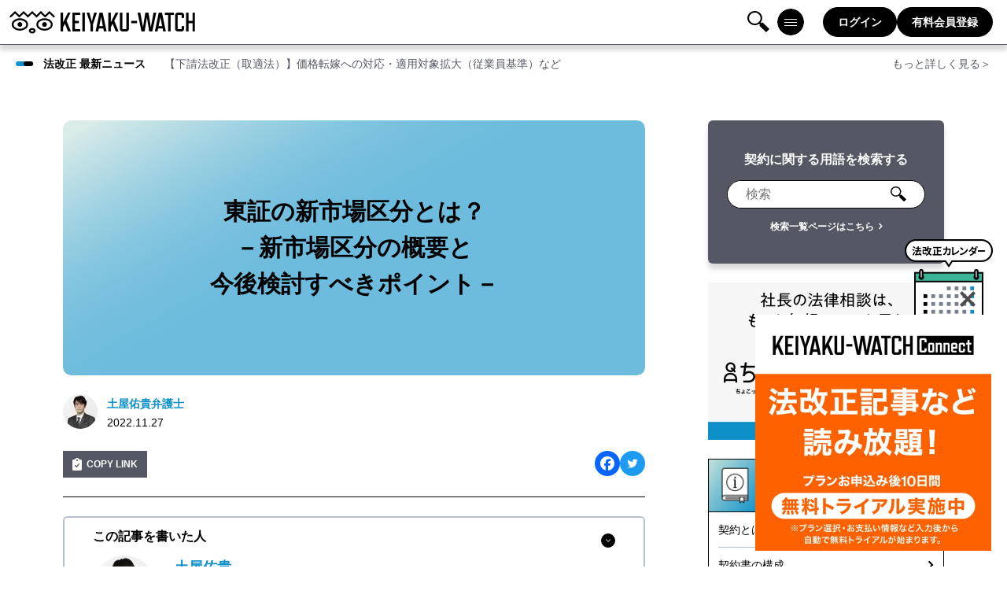

--- FILE ---
content_type: text/html; charset=UTF-8
request_url: https://keiyaku-watch.jp/media/gyoukaitopic/tosyo-shinshijyoukubun/
body_size: 40468
content:
<!DOCTYPE html>
<html lang="ja">
<head>
<meta charset="UTF-8">
<meta name="viewport" content="width=device-width">
<link rel="preconnect" href="https://fonts.googleapis.com">
<link rel="preconnect" href="https://fonts.gstatic.com" crossorigin>
<meta name='robots' content='index, follow, max-image-preview:large, max-snippet:-1, max-video-preview:-1' />

	<!-- This site is optimized with the Yoast SEO plugin v23.5 - https://yoast.com/wordpress/plugins/seo/ -->
	<title>東証の新市場区分とは？－新市場区分の概要と今後検討すべきポイント－</title>
	<meta name="description" content="この記事では「東証の新市場区分」について、その概要や各社の移行状況を説明するとともに、実例も踏まえた上場維持基準への適合のための取組、プライム市場上場会社に求められる改訂コーポレートガバナンス・コードへの対応について解説します。" />
	<link rel="canonical" href="https://keiyaku-watch.jp/media/gyoukaitopic/tosyo-shinshijyoukubun/" />
	<meta property="og:locale" content="ja_JP" />
	<meta property="og:type" content="article" />
	<meta property="og:title" content="東証の新市場区分とは？－新市場区分の概要と今後検討すべきポイント－" />
	<meta property="og:description" content="この記事では「東証の新市場区分」について、その概要や各社の移行状況を説明するとともに、実例も踏まえた上場維持基準への適合のための取組、プライム市場上場会社に求められる改訂コーポレートガバナンス・コードへの対応について解説します。" />
	<meta property="og:url" content="https://keiyaku-watch.jp/media/gyoukaitopic/tosyo-shinshijyoukubun/" />
	<meta property="og:site_name" content="すすむ・はかどる、契約学習「契約ウォッチ」" />
	<meta property="article:published_time" content="2022-11-27T06:58:00+00:00" />
	<meta property="article:modified_time" content="2022-12-08T03:29:06+00:00" />
	<meta property="og:image" content="https://keiyaku-watch.jp/uploads/2022/10/K-watch_new_OGP_1200×630px.jpg" />
	<meta property="og:image:width" content="1200" />
	<meta property="og:image:height" content="630" />
	<meta property="og:image:type" content="image/jpeg" />
	<meta name="author" content="土屋佑貴" />
	<meta name="twitter:card" content="summary_large_image" />
	<meta name="twitter:creator" content="@keiyaku_watch" />
	<meta name="twitter:site" content="@keiyaku_watch" />
	<script type="application/ld+json" class="yoast-schema-graph">{"@context":"https://schema.org","@graph":[{"@type":"Article","@id":"https://keiyaku-watch.jp/media/gyoukaitopic/tosyo-shinshijyoukubun/#article","isPartOf":{"@id":"https://keiyaku-watch.jp/media/gyoukaitopic/tosyo-shinshijyoukubun/"},"author":{"name":"土屋佑貴","@id":"https://keiyaku-watch.jp/#/schema/person/2b36d7b0a5fba711f63329e7b838bc63"},"headline":"東証の新市場区分とは？ －新市場区分の概要と 今後検討すべきポイント－","datePublished":"2022-11-27T06:58:00+00:00","dateModified":"2022-12-08T03:29:06+00:00","mainEntityOfPage":{"@id":"https://keiyaku-watch.jp/media/gyoukaitopic/tosyo-shinshijyoukubun/"},"wordCount":36,"commentCount":0,"publisher":{"@id":"https://keiyaku-watch.jp/#organization"},"articleSection":["業界・トピック"],"inLanguage":"ja","potentialAction":[{"@type":"CommentAction","name":"Comment","target":["https://keiyaku-watch.jp/media/gyoukaitopic/tosyo-shinshijyoukubun/#respond"]}],"isAccessibleForFree":true},{"@type":"WebPage","@id":"https://keiyaku-watch.jp/media/gyoukaitopic/tosyo-shinshijyoukubun/","url":"https://keiyaku-watch.jp/media/gyoukaitopic/tosyo-shinshijyoukubun/","name":"東証の新市場区分とは？－新市場区分の概要と今後検討すべきポイント－","isPartOf":{"@id":"https://keiyaku-watch.jp/#website"},"datePublished":"2022-11-27T06:58:00+00:00","dateModified":"2022-12-08T03:29:06+00:00","description":"この記事では「東証の新市場区分」について、その概要や各社の移行状況を説明するとともに、実例も踏まえた上場維持基準への適合のための取組、プライム市場上場会社に求められる改訂コーポレートガバナンス・コードへの対応について解説します。","breadcrumb":{"@id":"https://keiyaku-watch.jp/media/gyoukaitopic/tosyo-shinshijyoukubun/#breadcrumb"},"inLanguage":"ja","potentialAction":[{"@type":"ReadAction","target":["https://keiyaku-watch.jp/media/gyoukaitopic/tosyo-shinshijyoukubun/"]}]},{"@type":"BreadcrumbList","@id":"https://keiyaku-watch.jp/media/gyoukaitopic/tosyo-shinshijyoukubun/#breadcrumb","itemListElement":[{"@type":"ListItem","position":1,"name":"契約ウォッチ","item":"https://keiyaku-watch.jp/"},{"@type":"ListItem","position":2,"name":"業界・トピック","item":"https://keiyaku-watch.jp/media/gyoukaitopic/"},{"@type":"ListItem","position":3,"name":"東証の新市場区分とは？－新市場区分の概要と今後検討すべきポイント－"}]},{"@type":"WebSite","@id":"https://keiyaku-watch.jp/#website","url":"https://keiyaku-watch.jp/","name":"すすむ・はかどる、契約学習「契約ウォッチ」","description":"契約ウォッチは、契約学習を支援するメディアとして「企業の法務担当者」「一人法務や兼任法務など契約業務に関わる方」「営業・マーケティング・経理の方」等、契約業務に関わる方へ学びの場を提供し、契約知識の向上をサポートします。","publisher":{"@id":"https://keiyaku-watch.jp/#organization"},"potentialAction":[{"@type":"SearchAction","target":{"@type":"EntryPoint","urlTemplate":"https://keiyaku-watch.jp/?s={search_term_string}"},"query-input":{"@type":"PropertyValueSpecification","valueRequired":true,"valueName":"search_term_string"}}],"inLanguage":"ja"},{"@type":"Organization","@id":"https://keiyaku-watch.jp/#organization","name":"株式会社LegalOn Technologies","alternateName":"LegalOn Technologies","url":"https://www.legalon-cloud.com/","logo":{"@type":"ImageObject","inLanguage":"ja","@id":"https://keiyaku-watch.jp/#/schema/logo/image/","url":"https://keiyaku-watch.jp/uploads/2024/02/LegalOn_symbol.png","contentUrl":"https://keiyaku-watch.jp/uploads/2024/02/LegalOn_symbol.png","width":2756,"height":2756,"caption":"株式会社LegalOn Technologies"},"image":{"@id":"https://keiyaku-watch.jp/#/schema/logo/image/"},"sameAs":["https://x.com/keiyaku_watch"]},{"@type":"Person","@id":"https://keiyaku-watch.jp/#/schema/person/2b36d7b0a5fba711f63329e7b838bc63","name":"土屋佑貴","image":{"@type":"ImageObject","inLanguage":"ja","@id":"https://keiyaku-watch.jp/#/schema/person/image/","url":"https://keiyaku-watch.jp/uploads/2023/03/cropped-土屋佑貴_271A9585-96x96.jpg","contentUrl":"https://keiyaku-watch.jp/uploads/2023/03/cropped-土屋佑貴_271A9585-96x96.jpg","caption":"土屋佑貴"},"description":"慶應義塾大学大学院法務研究科修了。2013年弁護士登録（第二東京弁護士会所属）。 M＆A、コーポレートガバナンス、危機管理・コンプライアンス、紛争解決等を中心に、広く企業法務全般を取り扱う。","url":"https://keiyaku-watch.jp/authors/yuki-tsuchiya/"}]}</script>
	<!-- / Yoast SEO plugin. -->


<link rel='dns-prefetch' href='//static.addtoany.com' />
<link rel='dns-prefetch' href='//use.fontawesome.com' />
<link rel='dns-prefetch' href='//fonts.googleapis.com' />
<link rel='dns-prefetch' href='//use.typekit.net' />
<link rel='dns-prefetch' href='//keiyaku-watch.jp' />
<link rel="alternate" type="application/rss+xml" title="すすむ・はかどる、契約学習「契約ウォッチ」 &raquo; フィード" href="https://keiyaku-watch.jp/feed/" />
<link rel="alternate" type="application/rss+xml" title="すすむ・はかどる、契約学習「契約ウォッチ」 &raquo; コメントフィード" href="https://keiyaku-watch.jp/comments/feed/" />
<link rel="alternate" type="application/rss+xml" title="すすむ・はかどる、契約学習「契約ウォッチ」 &raquo; 東証の新市場区分とは？－新市場区分の概要と今後検討すべきポイント－ のコメントのフィード" href="https://keiyaku-watch.jp/media/gyoukaitopic/tosyo-shinshijyoukubun/feed/" />
<link rel='stylesheet' id='wp-block-library-css' href='https://keiyaku-watch.jp/wp-includes/css/dist/block-library/style.min.css?ver=6.6.2' type='text/css' media='all' />
<style id='wp-block-library-inline-css' type='text/css'>
.is-style-bordered {}
.is-style-background-bordered {}
.is-style-background {}
</style>
<style id='pdfemb-pdf-embedder-viewer-style-inline-css' type='text/css'>
.wp-block-pdfemb-pdf-embedder-viewer{max-width:none}

</style>
<link rel='stylesheet' id='auth0-widget-css' href='https://keiyaku-watch.jp/wp-content/plugins/auth0/assets/css/main.css?ver=4.6.2' type='text/css' media='all' />
<link rel='stylesheet' id='bfb_fontawesome_stylesheet-css' href='https://use.fontawesome.com/releases/v5.12.1/css/all.css?ver=6.6.2' type='text/css' media='all' />
<link rel='stylesheet' id='bfb_font_Montserrat-css' href='https://fonts.googleapis.com/css?family=Montserrat&#038;display=swap&#038;ver=6.6.2' type='text/css' media='all' />
<link rel='stylesheet' id='flexible-table-block-css' href='https://keiyaku-watch.jp/wp-content/plugins/flexible-table-block/build/style-index.css?ver=1663211497' type='text/css' media='all' />
<style id='flexible-table-block-inline-css' type='text/css'>
.wp-block-flexible-table-block-table.wp-block-flexible-table-block-table>table{width:100%;max-width:100%;border-collapse:collapse;}.wp-block-flexible-table-block-table.wp-block-flexible-table-block-table.is-style-stripes tbody tr:nth-child(odd) th{background-color:#f0f0f1;}.wp-block-flexible-table-block-table.wp-block-flexible-table-block-table.is-style-stripes tbody tr:nth-child(odd) td{background-color:#f0f0f1;}.wp-block-flexible-table-block-table.wp-block-flexible-table-block-table.is-style-stripes tbody tr:nth-child(even) th{background-color:#ffffff;}.wp-block-flexible-table-block-table.wp-block-flexible-table-block-table.is-style-stripes tbody tr:nth-child(even) td{background-color:#ffffff;}.wp-block-flexible-table-block-table.wp-block-flexible-table-block-table>table tr th,.wp-block-flexible-table-block-table.wp-block-flexible-table-block-table>table tr td{padding:0.5em;border-width:1px;border-style:solid;border-color:#000000;text-align:left;vertical-align:middle;}.wp-block-flexible-table-block-table.wp-block-flexible-table-block-table>table tr th{background-color:#f0f0f1;}.wp-block-flexible-table-block-table.wp-block-flexible-table-block-table>table tr td{background-color:#ffffff;}@media screen and (min-width:769px){.wp-block-flexible-table-block-table.is-scroll-on-pc{overflow-x:scroll;}.wp-block-flexible-table-block-table.is-scroll-on-pc table{max-width:none;align-self:self-start;}}@media screen and (max-width:768px){.wp-block-flexible-table-block-table.is-scroll-on-mobile{overflow-x:scroll;}.wp-block-flexible-table-block-table.is-scroll-on-mobile table{max-width:none;align-self:self-start;}.wp-block-flexible-table-block-table table.is-stacked-on-mobile th,.wp-block-flexible-table-block-table table.is-stacked-on-mobile td{width:100%!important;display:block;}}
</style>
<link rel='stylesheet' id='liquid-connect-css' href='https://keiyaku-watch.jp/wp-content/plugins/liquid-connect/css/style.css?ver=6.6.2' type='text/css' media='all' />
<link rel='stylesheet' id='simple-favorites-css' href='https://keiyaku-watch.jp/wp-content/plugins/favorites/assets/css/favorites.css?ver=2.3.6' type='text/css' media='all' />
<link rel='stylesheet' id='addtoany-css' href='https://keiyaku-watch.jp/wp-content/plugins/add-to-any/addtoany.min.css?ver=1.16' type='text/css' media='all' />
<link rel='stylesheet' id='frame-css' href='https://keiyaku-watch.jp/wp-content/themes/lfkw/css/frame.css?ver=1752110476' type='text/css' media='all' />
<link rel='stylesheet' id='component-css' href='https://keiyaku-watch.jp/wp-content/themes/lfkw/css/component.css?ver=1752110476' type='text/css' media='all' />
<link rel='stylesheet' id='notosans-css' href='https://fonts.googleapis.com/css2?family=Noto+Sans+JP%3Awght%40400%3B900&#038;display=swap&#038;text=Copyright%C2%A9keiyaku-watch.&#038;ver=6.6.2' type='text/css' media='all' />
<link rel='stylesheet' id='refrigerator-deluxe-css' href='https://use.typekit.net/bpd1qhg.css?ver=6.6.2' type='text/css' media='all' />
<link rel='stylesheet' id='paywall-css' href='https://keiyaku-watch.jp/wp-content/themes/lfkw/css/paywall.css?ver=1752110476' type='text/css' media='all' />
<link rel='stylesheet' id='singular-css' href='https://keiyaku-watch.jp/wp-content/themes/lfkw/css/singular.css?ver=1758160914' type='text/css' media='all' />
<link rel='stylesheet' id='sidebar-css' href='https://keiyaku-watch.jp/wp-content/themes/lfkw/css/sidebar.css?ver=1671096433' type='text/css' media='all' />
<link rel='stylesheet' id='download-archive-css' href='https://keiyaku-watch.jp/wp-content/themes/lfkw/css/download-archive.css?ver=1752110476' type='text/css' media='all' />
<link rel='stylesheet' id='post-singular-css' href='https://keiyaku-watch.jp/wp-content/themes/lfkw/css/post-singular.css?ver=1696298385' type='text/css' media='all' />
<link rel='stylesheet' id='page-videos-css' href='https://keiyaku-watch.jp/wp-content/themes/lfkw/css/page-videos.css?ver=1717145745' type='text/css' media='all' />
<link rel='stylesheet' id='swiper-css' href='https://keiyaku-watch.jp/wp-content/themes/lfkw/css/swiper-bundle.min.css?ver=1663211547' type='text/css' media='all' />
<script type="text/javascript" id="addtoany-core-js-before">
/* <![CDATA[ */
window.a2a_config=window.a2a_config||{};a2a_config.callbacks=[];a2a_config.overlays=[];a2a_config.templates={};a2a_localize = {
	Share: "共有",
	Save: "ブックマーク",
	Subscribe: "購読",
	Email: "メール",
	Bookmark: "ブックマーク",
	ShowAll: "すべて表示する",
	ShowLess: "小さく表示する",
	FindServices: "サービスを探す",
	FindAnyServiceToAddTo: "追加するサービスを今すぐ探す",
	PoweredBy: "Powered by",
	ShareViaEmail: "メールでシェアする",
	SubscribeViaEmail: "メールで購読する",
	BookmarkInYourBrowser: "ブラウザにブックマーク",
	BookmarkInstructions: "このページをブックマークするには、 Ctrl+D または \u2318+D を押下。",
	AddToYourFavorites: "お気に入りに追加",
	SendFromWebOrProgram: "任意のメールアドレスまたはメールプログラムから送信",
	EmailProgram: "メールプログラム",
	More: "詳細&#8230;",
	ThanksForSharing: "共有ありがとうございます !",
	ThanksForFollowing: "フォローありがとうございます !"
};
/* ]]> */
</script>
<script type="text/javascript" defer src="https://static.addtoany.com/menu/page.js" id="addtoany-core-js"></script>
<script type="text/javascript" src="https://keiyaku-watch.jp/wp-includes/js/jquery/jquery.min.js?ver=3.7.1" id="jquery-core-js"></script>
<script type="text/javascript" src="https://keiyaku-watch.jp/wp-includes/js/jquery/jquery-migrate.min.js?ver=3.4.1" id="jquery-migrate-js"></script>
<script type="text/javascript" defer src="https://keiyaku-watch.jp/wp-content/plugins/add-to-any/addtoany.min.js?ver=1.1" id="addtoany-jquery-js"></script>
<script type="text/javascript" id="favorites-js-extra">
/* <![CDATA[ */
var favorites_data = {"ajaxurl":"https:\/\/keiyaku-watch.jp\/wp-admin\/admin-ajax.php","nonce":"3354ab2919","favorite":"<div class=\"heart-loader\" aria-label=\"Loading\"><\/div>\n<div class=\"heart-icon\">\n<svg xmlns=\"http:\/\/www.w3.org\/2000\/svg\" width=\"24\" height=\"24\" viewBox=\"0 0 24 24\" fill=\"none\">\n<path d=\"M22 8.44963C22 7.74963 21.95 7.44963 21.7 6.79963C21.15 5.14963 19.8 3.79963 18.15 3.24963C17.45 2.99963 17.2 2.99963 16.3 2.99963C15.4 2.99963 15.45 2.99963 15.1 3.09963C14.05 3.34963 13.15 3.84963 12.35 4.59963L12 4.94963L11.65 4.59963C10.85 3.79963 9.94996 3.34963 8.89996 3.09963C8.39996 2.99963 7.29996 2.94963 6.74996 3.04963C3.69996 3.54963 1.59996 6.34963 2.04996 9.39963C2.19996 10.3996 2.54996 11.2996 3.14996 12.0496C3.34996 12.2996 4.69996 13.6496 7.69996 16.6996L12 20.9996L16.4 16.5996C20.3 12.6996 20.8 12.1496 21.05 11.8496C21.5 11.1496 21.8 10.3996 21.95 9.59963C22 9.19963 22 9.04963 22 8.49963V8.44963ZM20.65 9.34963C20.55 9.99963 20.3 10.5496 19.95 11.0996C19.8 11.3496 18.45 12.6996 15.5 15.6496L12 19.1496L8.64996 15.7996C7.64996 14.7996 4.49996 11.6496 4.19996 11.2496C3.74996 10.6496 3.49996 9.99963 3.34996 9.19963C3.04996 6.84963 4.64996 4.69963 6.99996 4.29963C6.99996 4.29963 7.19996 4.29963 7.54996 4.29963C7.89996 4.29963 8.44996 4.29963 8.64996 4.39963C9.49996 4.59963 10.15 4.94963 10.8 5.54963L12.05 6.74963L13.3 5.54963C13.95 4.94963 14.6 4.59963 15.45 4.39963C15.65 4.39963 15.7 4.34963 16.35 4.34963C17 4.34963 17.25 4.34963 17.75 4.54963C19 4.94963 20.05 5.99963 20.45 7.24963C20.6 7.74963 20.65 7.94963 20.65 8.49963C20.65 8.99963 20.65 9.09963 20.65 9.34963Z\" fill=\"black\"\/>\n<\/svg>\n<\/div>\n<span class=\"heart-text\">\u304a\u6c17\u306b\u5165\u308a\u306b\u8ffd\u52a0\u3059\u308b<\/span>\n","favorited":"<div class=\"heart-loader\" aria-label=\"Loading\"><\/div>\n<div class=\"heart-icon\">\n<svg xmlns=\"http:\/\/www.w3.org\/2000\/svg\" width=\"24\" height=\"24\" viewBox=\"0 0 24 24\" fill=\"none\">\n<path d=\"M22 8.44963C22 7.74963 21.95 7.44963 21.7 6.79963C21.15 5.14963 19.8 3.79963 18.15 3.24963C17.45 2.99963 17.2 2.99963 16.3 2.99963C15.4 2.99963 15.45 2.99963 15.1 3.09963C14.05 3.34963 13.15 3.84963 12.35 4.59963L12 4.94963L11.65 4.59963C10.85 3.79963 9.94996 3.34963 8.89996 3.09963C8.39996 2.99963 7.29996 2.94963 6.74996 3.04963C3.69996 3.54963 1.59996 6.34963 2.04996 9.39963C2.19996 10.3996 2.54996 11.2996 3.14996 12.0496C3.34996 12.2996 4.69996 13.6496 7.69996 16.6996L12 20.9996L16.4 16.5996C20.3 12.6996 20.8 12.1496 21.05 11.8496C21.5 11.1496 21.8 10.3996 21.95 9.59963C22 9.19963 22 9.04963 22 8.49963V8.44963Z\" fill=\"#0D8FC7\"\/>\n<\/svg>\n<\/div>\n<span class=\"heart-text\">\u304a\u6c17\u306b\u5165\u308a\u306b\u8ffd\u52a0\u3057\u307e\u3057\u305f<\/span>\n","includecount":"","indicate_loading":"","loading_text":"\u30ed\u30fc\u30c9\u4e2d","loading_image":"","loading_image_active":"","loading_image_preload":"","cache_enabled":"1","button_options":{"button_type":"custom","custom_colors":false,"box_shadow":false,"include_count":false,"default":{"background_default":false,"border_default":false,"text_default":false,"icon_default":false,"count_default":false},"active":{"background_active":false,"border_active":false,"text_active":false,"icon_active":false,"count_active":false}},"authentication_modal_content":"<p>\u304a\u6c17\u306b\u5165\u308a\u3092\u8ffd\u52a0\u3059\u308b\u306b\u306f\u30ed\u30b0\u30a4\u30f3\u3057\u3066\u304f\u3060\u3055\u3044\u3002<\/p>\n<p><a href=\"#\" data-favorites-modal-close>\u3053\u306e\u901a\u77e5\u3092\u975e\u8868\u793a\u306b\u3059\u308b<\/a><\/p>\n","authentication_redirect":"","dev_mode":"","logged_in":"","user_id":"0","authentication_redirect_url":"https:\/\/keiyaku-watch.jp\/wp-login.php"};
/* ]]> */
</script>
<script type="text/javascript" src="https://keiyaku-watch.jp/wp-content/plugins/favorites/assets/js/favorites.min.js?ver=2.3.6" id="favorites-js"></script>
<link rel="https://api.w.org/" href="https://keiyaku-watch.jp/wp-json/" /><link rel="alternate" title="JSON" type="application/json" href="https://keiyaku-watch.jp/wp-json/wp/v2/posts/2102" /><link rel="EditURI" type="application/rsd+xml" title="RSD" href="https://keiyaku-watch.jp/xmlrpc.php?rsd" />
<meta name="generator" content="WordPress 6.6.2" />
<link rel='shortlink' href='https://keiyaku-watch.jp/?p=2102' />
<link rel="alternate" title="oEmbed (JSON)" type="application/json+oembed" href="https://keiyaku-watch.jp/wp-json/oembed/1.0/embed?url=https%3A%2F%2Fkeiyaku-watch.jp%2Fmedia%2Fgyoukaitopic%2Ftosyo-shinshijyoukubun%2F" />
<link rel="alternate" title="oEmbed (XML)" type="text/xml+oembed" href="https://keiyaku-watch.jp/wp-json/oembed/1.0/embed?url=https%3A%2F%2Fkeiyaku-watch.jp%2Fmedia%2Fgyoukaitopic%2Ftosyo-shinshijyoukubun%2F&#038;format=xml" />
<!-- Google Tag Manager -->
<script>(function(w,d,s,l,i){w[l]=w[l]||[];w[l].push({'gtm.start':
new Date().getTime(),event:'gtm.js'});var f=d.getElementsByTagName(s)[0],
j=d.createElement(s),dl=l!='dataLayer'?'&l='+l:'';j.async=true;j.src=
'https://www.googletagmanager.com/gtm.js?id='+i+dl;f.parentNode.insertBefore(j,f);
})(window,document,'script','dataLayer','GTM-NT4K75L');</script>
<!-- End Google Tag Manager --><!-- Google Tag Manager -->
<script>(function(w,d,s,l,i){w[l]=w[l]||[];w[l].push({'gtm.start':
new Date().getTime(),event:'gtm.js'});var f=d.getElementsByTagName(s)[0],
j=d.createElement(s),dl=l!='dataLayer'?'&l='+l:'';j.async=true;j.src=
'https://www.googletagmanager.com/gtm.js?id='+i+dl;f.parentNode.insertBefore(j,f);
})(window,document,'script','dataLayer','GTM-NT4K75L');</script>
<!-- End Google Tag Manager --><meta name="facebook-domain-verification" content="2zcav8yu2s33xe774vro4rz99gwajq" /><link rel="icon" href="https://keiyaku-watch.jp/uploads/2022/10/cropped-siteicon-32x32.png" sizes="32x32" />
<link rel="icon" href="https://keiyaku-watch.jp/uploads/2022/10/cropped-siteicon-192x192.png" sizes="192x192" />
<link rel="apple-touch-icon" href="https://keiyaku-watch.jp/uploads/2022/10/cropped-siteicon-180x180.png" />
<meta name="msapplication-TileImage" content="https://keiyaku-watch.jp/uploads/2022/10/cropped-siteicon-270x270.png" />
		<style type="text/css" id="wp-custom-css">
			/*mktoForm STYLE*/
.mktoForm {
    font-size: 14px !important;
    font-weight: normal !important;
}

.mktoForm .mktoFieldWrap, .mktoFormRow, .mktoForm, .mktoFieldDescriptor.mktoFormCol {
    width: 100% !important;
}
.mktoForm input[type=text], .mktoForm input[type=url], .mktoForm input[type=email], .mktoForm input[type=tel], .mktoForm input[type=number], .mktoForm input[type=date], .mktoForm textarea.mktoField, .mktoForm select.mktoField {
    width: 100%!important;
    height: 45px;
    /* border-radius: 3px; */
    padding: 1em 2em !important;
  border: 1px solid #000;
}

.mktoForm .mktoLabel {
    width: auto !important;
    float: none !important;
    display: block;
    font-weight: normal !important;
}
.mktoForm .mktoRequiredField label.mktoLabel {
    display: flex;
    flex-direction: row-reverse;
    justify-content: flex-end;
}
.mktoForm .mktoRequiredField .mktoAsterix {
    float: none;
    display: inline-block;
    font-size: 22px;
    color: #2FA3BF;
}
.mktoButtonWrap.mktoSimple {
    margin: auto !important;
    display: inline-block;
}
.mktoButtonRow {
    display: block !important;
    text-align: center !important;
    margin-top: 20px !important;
}
.mktoForm .mktoButtonWrap.mktoSimple .mktoButton {
  width: 280px;
  height: 44px;
  line-height: 44px;
  background-color: #000 !important;
  border-color: #000 !important;
  padding: 0 !important;
  font-size: 18px !important;
  letter-spacing: .5em !important;
  background: #000 !important;
  box-shadow: 0px 7px 6px rgba(0, 0, 0, 0.149);
  transition: .6s;
	border-radius: 1000px;
}
.mktoForm .mktoButtonWrap.mktoSimple .mktoButton:hover{
  opacity: .8;
}

/* 暫定追加 CSS: LFKW-484 */
.lfkw-section-header h2 {
/* 	text-align: center; */
}

/* .lfkw-l-single-post-content h2,
.lfkw-l-single-post-content h2,
.lfkw-l-single-post-content h2 {
	text-align: left;
} */

.lfkw-l-common-container h3:not( .videos-sample-video h3 ), .lfkw-c-author-list-wrapper-inner h3:not( .videos-sample-video h3 ) {
/* 	text-align: left; */
}

.lfkw-l-common-container h1:not( .videos-sample-video h1 ):not( .lfkw-c-law-calendar h1 ) {
/* 	text-align: left; */
}

.videos-sample-video h3.align-center {
/* 	text-align: center; */
}

/* LFKW-555 */
#wpadminbar0 {
	display: none;
}		</style>
		</head>
<body class="post-template-default single single-post postid-2102 single-format-standard wp-embed-responsive">
<!-- Google Tag Manager (noscript) -->
<noscript><iframe src="https://www.googletagmanager.com/ns.html?id=GTM-NT4K75L"
height="0" width="0" style="display:none;visibility:hidden"></iframe></noscript>
<!-- End Google Tag Manager (noscript) --><!-- Google Tag Manager (noscript) -->
<noscript><iframe src="https://www.googletagmanager.com/ns.html?id=GTM-NT4K75L"
height="0" width="0" style="display:none;visibility:hidden"></iframe></noscript>
<!-- End Google Tag Manager (noscript) -->
<header class="lfkw-l-common-header">
	<div class="lfkw-l-common-header-inner">
				<div class="lfkw-c-common-header-logo js-common-header-logo">
			<a href="https://keiyaku-watch.jp" title="すすむ・はかどる、契約学習「契約ウォッチ」">
				<img src="https://keiyaku-watch.jp/wp-content/themes/lfkw/images/logo-1.png" width="236" height="32" alt="">
				<img src="https://keiyaku-watch.jp/wp-content/themes/lfkw/images/logo-2.png" width="236" height="32" alt="">
				<img src="https://keiyaku-watch.jp/wp-content/themes/lfkw/images/logo-3.png" width="236" height="32" alt="">
			</a>
		</div>

				<div class="lfkw-c-common-header-nav">
			<nav id="header-menu-container" class="header-menu-container"><ul id="header-menu" class="header-menu"><li id="menu-item-11874" class="menu-item menu-item-type-custom menu-item-object-custom menu-item-has-children menu-item-11874"><a href="#">契約ウォッチとは</a>
<ul class="sub-menu">
	<li id="menu-item-11881" class="menu-item menu-item-type-post_type menu-item-object-page menu-item-11881"><a href="https://keiyaku-watch.jp/keiyaku_watch/">契約ウォッチとは</a></li>
	<li id="menu-item-32382" class="menu-item menu-item-type-post_type menu-item-object-page menu-item-32382"><a href="https://keiyaku-watch.jp/lp-registration/">契約ウォッチConnect</a></li>
	<li id="menu-item-28352" class="menu-item menu-item-type-post_type menu-item-object-page menu-item-28352"><a href="https://keiyaku-watch.jp/characters/">契約ウォッチのキャラクター紹介</a></li>
	<li id="menu-item-30882" class="menu-item menu-item-type-custom menu-item-object-custom menu-item-30882"><a href="https://keiyaku-watch.jp/chokoben/">ちょこ弁</a></li>
	<li id="menu-item-32760" class="menu-item menu-item-type-post_type menu-item-object-page menu-item-32760"><a href="https://keiyaku-watch.jp/term/">利用規約</a></li>
	<li id="menu-item-11875" class="menu-item menu-item-type-custom menu-item-object-custom menu-item-11875"><a href="https://keiyaku-watch.jp/uploads/2023/02/%E3%83%80%E3%82%A6%E3%83%B3%E3%83%AD%E3%83%BC%E3%83%89%E3%82%B3%E3%83%B3%E3%83%86%E3%83%B3%E3%83%84%E3%81%AB%E9%96%A2%E3%81%99%E3%82%8B%E5%88%A9%E7%94%A8%E8%A6%8F%E7%B4%84_2023%E5%B9%B42%E6%9C%8828%E6%97%A5%E6%94%B9%E5%AE%9Aver.pdf">ダウンロードコンテンツに関する利用規約</a></li>
</ul>
</li>
<li id="menu-item-359" class="menu-item menu-item-type-custom menu-item-object-custom menu-item-has-children menu-item-359"><a href="#">学習記事</a>
<ul class="sub-menu">
	<li id="menu-item-396" class="menu-item menu-item-type-post_type menu-item-object-page menu-item-396"><a href="https://keiyaku-watch.jp/keiyaku-basic-guide/">契約基礎学習の手引き</a></li>
	<li id="menu-item-395" class="menu-item menu-item-type-post_type menu-item-object-page menu-item-395"><a href="https://keiyaku-watch.jp/legal-guide/">企業法務学習の手引き</a></li>
	<li id="menu-item-397" class="menu-item menu-item-type-post_type menu-item-object-page menu-item-397"><a href="https://keiyaku-watch.jp/intellectual-property-guide/">知的財産学習の手引き</a></li>
	<li id="menu-item-34434" class="menu-item menu-item-type-post_type menu-item-object-page menu-item-34434"><a href="https://keiyaku-watch.jp/hr-la-guide/">人事労務学習の手引き</a></li>
	<li id="menu-item-16236" class="menu-item menu-item-type-post_type menu-item-object-page menu-item-16236"><a href="https://keiyaku-watch.jp/minpou-guide/">民法の手引き</a></li>
	<li id="menu-item-16235" class="menu-item menu-item-type-post_type menu-item-object-page menu-item-16235"><a href="https://keiyaku-watch.jp/kaisyahou-guide/">会社法の手引き</a></li>
	<li id="menu-item-16234" class="menu-item menu-item-type-post_type menu-item-object-page menu-item-16234"><a href="https://keiyaku-watch.jp/kojinjohohogohou-guide/">個人情報保護法の手引き</a></li>
	<li id="menu-item-1054" class="menu-item menu-item-type-post_type menu-item-object-page menu-item-1054"><a href="https://keiyaku-watch.jp/keiyaku-ruikei/">契約類型まとめ</a></li>
	<li id="menu-item-1052" class="menu-item menu-item-type-post_type menu-item-object-page menu-item-1052"><a href="https://keiyaku-watch.jp/general-provisions/">一般条項まとめ</a></li>
	<li id="menu-item-1053" class="menu-item menu-item-type-post_type menu-item-object-page menu-item-1053"><a href="https://keiyaku-watch.jp/hourei/">法令まとめ</a></li>
	<li id="menu-item-864" class="menu-item menu-item-type-custom menu-item-object-custom menu-item-864"><a href="/glossary/">法務用語一覧</a></li>
</ul>
</li>
<li id="menu-item-6891" class="menu-item menu-item-type-custom menu-item-object-custom menu-item-has-children menu-item-6891"><a href="#">有料記事</a>
<ul class="sub-menu">
	<li id="menu-item-34317" class="menu-item menu-item-type-custom menu-item-object-custom menu-item-34317"><a href="https://keiyaku-watch.jp/housei_calender/">法改正カレンダー／法改正記事</a></li>
	<li id="menu-item-31583" class="menu-item menu-item-type-post_type menu-item-object-page menu-item-31583"><a href="https://keiyaku-watch.jp/cases/">実務判例解説記事</a></li>
	<li id="menu-item-33996" class="menu-item menu-item-type-post_type menu-item-object-page menu-item-33996"><a href="https://keiyaku-watch.jp/legal_mov/">実務動画・セミナーアーカイブ</a></li>
	<li id="menu-item-34316" class="menu-item menu-item-type-custom menu-item-object-custom menu-item-34316"><a href="https://keiyaku-watch.jp/media/hourei/connect-download/">契約ウォッチConnect会員限定 お役立ち資料</a></li>
	<li id="menu-item-34756" class="menu-item menu-item-type-custom menu-item-object-custom menu-item-34756"><a href="https://keiyaku-watch.jp/release/">契約ウォッチConnectリリース予定</a></li>
</ul>
</li>
<li id="menu-item-34425" class="menu-item menu-item-type-custom menu-item-object-custom menu-item-34425"><a href="https://keiyaku-watch.jp/download/">資料</a></li>
<li id="menu-item-28606" class="menu-item menu-item-type-custom menu-item-object-custom menu-item-28606"><a href="https://keiyaku-watch.jp/event/">セミナー</a></li>
<li id="menu-item-404" class="menu-item menu-item-type-post_type menu-item-object-page menu-item-404"><a href="https://keiyaku-watch.jp/feature/">特集</a></li>
<li id="menu-item-34318" class="menu-item menu-item-type-custom menu-item-object-custom menu-item-34318"><a href="https://keiyaku-watch.jp/videos/">Legal Learning</a></li>
</ul></nav>			<div class="lfkw-c-common-header-mail-magazine-sp no-shadow">
				<!-- <a href="https://keiyaku-watch.jp/mail_magazine/">メルマガ登録</a> -->
				 <div class="lfkw-c-common-header-login">
											<a href="https://keiyaku-watch.jp/wp-login.php">ログイン</a>
										<a href="https://keiyaku-watch.jp/wp-login.php?auth0=1&#038;screen_hint=signup">有料会員登録</a>
				</div>
			</div>
		</div>

		<div class="lfkw-c-common-header-search">
			<div class="lfkw-c-common-header-search-toggle js-search-toggle">検索</div>
			<div class="lfkw-c-common-header-search-form">
				<form role="search" method="get" action="https://keiyaku-watch.jp/">
					<input type="text" name="s" id="search-header" value="" placeholder="検索">
				</form>
			</div>
		</div>

		<button type="button" class="lfkw-c-common-header-nav-toggle js-nav-toggle">メニュー</button>

		<div class="login_wrap">
			<div class="lfkw-c-common-header-login">
										<a href="https://keiyaku-watch.jp/wp-login.php">ログイン</a>
									<a href="https://keiyaku-watch.jp/wp-login.php?auth0=1&#038;screen_hint=signup">有料会員登録</a>
			</div>
		</div>


				<!-- <div class="lfkw-c-common-header-legalforce">
			<a href="https://legalontech.jp/" target="_blank"><svg width="104" xmlns="http://www.w3.org/2000/svg" fill="none" viewBox="0 0 104 34"><g clip-path="url(#a)"><path fill="#8C8C8C" d="m28.805 24.47-12.97-7.452 4.336-2.508 4.299 2.508v-5.016l4.335-2.472v14.94Z"/><path fill="#191919" d="M15.117 33.211V18.236l4.335 2.508v4.98l4.299-2.472 4.335 2.472-12.969 7.487Z"/><path fill="#8C8C8C" d="m.719 25.724 12.968-7.488v5.016l-4.334 2.472 4.334 2.508v4.98L.72 25.723Z"/><path fill="#191919" d="m28.086 8.276-12.969 7.488v-4.98l4.335-2.508-4.335-2.507V.789l12.969 7.487ZM0 9.53l12.969 7.488-4.335 2.472-4.3-2.472v4.98L0 24.468V9.53Z"/><path fill="#8C8C8C" d="M13.687.79v14.974l-4.334-2.508v-4.98l-4.3 2.508L.72 8.276 13.687.79Z"/><path fill="#191919" d="M42.597 24.182v-1.29h-5.41v1.29h1.97v5.16h1.47v-5.16h1.97ZM45.68 24.864c-.357-.215-.787-.287-1.253-.287a2.81 2.81 0 0 0-1.254.287 2.112 2.112 0 0 0-.824.86c-.179.358-.286.788-.286 1.29 0 .5.107.93.286 1.289.215.358.466.645.824.824.358.179.788.287 1.254.287.394 0 .752-.072 1.039-.18a2.55 2.55 0 0 0 .788-.537c.215-.25.358-.502.43-.824H45.43a.694.694 0 0 1-.18.322c-.07.108-.178.144-.322.215-.143.036-.286.072-.465.072-.251 0-.43-.036-.61-.143-.178-.108-.286-.251-.393-.43a1.196 1.196 0 0 1-.108-.537h3.44v-.395c0-.465-.108-.895-.287-1.253a2.112 2.112 0 0 0-.824-.86Zm-1.862.824c.18-.108.358-.144.573-.144.215 0 .43.036.573.144.144.107.287.25.359.43a.955.955 0 0 1 .107.43h-2.078c.036-.144.036-.287.108-.395a.961.961 0 0 1 .358-.465ZM49.12 25.795c.144-.108.323-.143.538-.143.18 0 .322.035.43.071.143.072.25.143.322.251.072.107.144.25.18.43h1.36a1.875 1.875 0 0 0-.357-.967c-.18-.287-.466-.502-.789-.645a2.841 2.841 0 0 0-1.146-.251 2.97 2.97 0 0 0-1.29.287c-.358.215-.645.465-.824.86-.179.358-.286.788-.286 1.29 0 .5.107.93.286 1.289.18.358.466.645.824.86.359.215.788.286 1.254.286.43 0 .824-.071 1.147-.25.322-.144.609-.395.788-.681.215-.287.322-.61.358-1.003H50.59c-.036.179-.108.358-.18.465-.071.108-.214.215-.322.287-.143.072-.287.072-.43.072-.215 0-.394-.036-.537-.144a1.43 1.43 0 0 1-.358-.43 2.38 2.38 0 0 1-.108-.752c0-.322.036-.573.108-.752.071-.18.214-.323.358-.43ZM56.282 24.756c-.25-.144-.537-.18-.86-.18-.25 0-.465.036-.68.108a1.418 1.418 0 0 0-.537.358c-.072.072-.144.18-.215.287v-2.436h-1.326v6.412h1.361v-2.58c0-.214.036-.429.144-.572.071-.144.215-.251.358-.323a.954.954 0 0 1 .43-.107c.179 0 .322.036.43.107.107.072.215.144.25.287.072.107.072.25.072.43v2.794h1.361v-3.01c0-.393-.071-.716-.179-.966-.179-.287-.358-.466-.609-.61ZM61.584 24.756c-.25-.143-.538-.179-.86-.179-.25 0-.466.036-.68.108a1.418 1.418 0 0 0-.538.358c-.108.107-.18.215-.25.322v-.716H57.93v4.657h1.361v-2.58c0-.214.036-.43.143-.573.072-.143.215-.25.359-.322a.955.955 0 0 1 .43-.107c.179 0 .322.035.43.107.107.072.214.143.25.287.072.107.072.25.072.43v2.794h1.361v-3.01c0-.393-.072-.716-.179-.967a1.889 1.889 0 0 0-.573-.609ZM66.777 24.864c-.358-.215-.788-.287-1.29-.287-.501 0-.93.108-1.29.287-.357.179-.644.501-.859.86-.215.358-.322.788-.322 1.29 0 .5.107.93.322 1.289.215.358.502.645.86.86.358.215.788.286 1.29.286a3.09 3.09 0 0 0 1.29-.286c.393-.18.644-.466.86-.86.214-.358.322-.788.322-1.29 0-.501-.108-.895-.323-1.29a2.472 2.472 0 0 0-.86-.86Zm-.322 2.902c-.108.215-.215.358-.394.465-.18.108-.359.144-.573.144-.215 0-.43-.036-.574-.144-.179-.107-.286-.25-.394-.465-.107-.215-.143-.466-.143-.753 0-.286.036-.537.143-.752.108-.215.215-.358.394-.466a1.05 1.05 0 0 1 .574-.143c.215 0 .394.036.573.143.179.108.286.251.394.466.107.215.143.466.143.752-.036.287-.072.538-.143.753ZM70.002 22.893h-1.361v6.412h1.361v-6.412ZM74.41 24.864c-.358-.215-.788-.287-1.29-.287-.501 0-.931.108-1.29.287-.358.179-.644.501-.86.86-.214.358-.322.788-.322 1.29 0 .5.108.93.323 1.289.215.358.501.645.86.86.358.215.788.286 1.29.286a3.09 3.09 0 0 0 1.29-.286c.393-.18.644-.466.859-.86.215-.358.322-.788.322-1.29 0-.501-.107-.895-.322-1.29-.18-.358-.466-.644-.86-.86Zm-.322 2.902c-.108.215-.215.358-.394.465-.18.108-.359.144-.574.144-.215 0-.43-.036-.573-.144-.179-.107-.286-.25-.394-.465-.107-.215-.143-.466-.143-.753 0-.286.036-.537.143-.752.108-.215.215-.358.394-.466a1.05 1.05 0 0 1 .573-.143c.215 0 .394.036.574.143.179.108.286.251.394.466.107.215.143.466.143.752 0 .287-.036.538-.143.753ZM79.929 25.257c-.18-.286-.573-.752-1.433-.752-.61 0-1.182.215-1.576.609-.466.43-.717 1.11-.717 1.827 0 .896.394 1.505.752 1.827.466.43.968.645 1.613.645.358 0 .967-.072 1.433-.752v.644c0 .359-.036.753-.323 1.04a1.22 1.22 0 0 1-.788.286c-.18 0-.537 0-.788-.25-.143-.144-.25-.36-.323-.538h-1.468c.107.537.394 1.075.752 1.361.287.25.824.537 1.72.537.967 0 1.504-.322 1.827-.644.573-.574.644-1.326.644-2.007v-4.406h-1.29v.573h-.035Zm-.25 2.723c-.216.215-.538.322-.86.322-.323 0-.645-.107-.932-.394-.18-.215-.358-.501-.358-.895 0-.466.215-.789.43-.968.143-.143.465-.322.86-.322.358 0 .644.107.895.358.18.18.358.502.358.932 0 .358-.143.716-.394.967ZM83.44 24.685h-1.362v4.657h1.361v-4.657ZM83.151 22.785a.723.723 0 0 0-.394-.107.723.723 0 0 0-.394.107c-.108.072-.215.18-.287.287a.723.723 0 0 0-.107.394c0 .143.036.25.107.394.072.107.18.215.287.287.107.071.25.107.394.107.143 0 .25-.036.394-.107.108-.072.215-.18.287-.287a.723.723 0 0 0 .107-.394.817.817 0 0 0-.107-.394 1.091 1.091 0 0 0-.287-.287ZM87.775 24.864c-.359-.215-.789-.287-1.254-.287-.466 0-.896.108-1.254.287a2.112 2.112 0 0 0-.824.86c-.18.358-.287.788-.287 1.29 0 .5.108.93.287 1.289.215.358.466.645.824.824.358.179.788.287 1.254.287.394 0 .752-.072 1.039-.18.322-.143.573-.322.788-.537.215-.25.358-.502.43-.824h-1.254a.693.693 0 0 1-.18.322c-.071.108-.178.144-.322.215-.143.036-.286.072-.466.072-.25 0-.43-.036-.608-.143-.18-.108-.287-.251-.395-.43a1.197 1.197 0 0 1-.107-.537h3.44v-.395c0-.465-.108-.895-.287-1.253a2.113 2.113 0 0 0-.824-.86Zm-1.863.824a1.05 1.05 0 0 1 .573-.144c.215 0 .43.036.573.144.143.107.287.25.358.43a.953.953 0 0 1 .108.43H85.41c.036-.144.036-.287.108-.395.107-.214.25-.358.394-.465ZM92.932 26.798a4.127 4.127 0 0 0-.931-.287l-.61-.107a3.74 3.74 0 0 1-.43-.108c-.107-.036-.178-.107-.25-.143-.036-.072-.072-.143-.072-.251 0-.108.036-.18.072-.25a.579.579 0 0 1 .25-.144c.108-.036.252-.036.395-.036.179 0 .358.036.466.072a.557.557 0 0 1 .286.215.644.644 0 0 1 .108.394h1.254c0-.323-.108-.61-.251-.824a1.479 1.479 0 0 0-.68-.538c-.323-.143-.717-.179-1.183-.179-.43 0-.788.072-1.11.18-.287.107-.538.286-.681.501-.144.215-.251.466-.251.788 0 .287.072.502.179.717.107.179.287.358.537.465.215.108.502.215.86.251l.68.108c.18.035.323.071.43.107.108.036.18.108.216.143a.518.518 0 0 1 .071.251c0 .108-.036.18-.071.25-.072.073-.144.108-.287.144-.107.036-.287.036-.466.036-.215 0-.358-.036-.501-.072a.445.445 0 0 1-.287-.215c-.072-.107-.107-.25-.143-.394h-1.29a2.2 2.2 0 0 0 .287.896c.179.25.43.43.716.537.323.108.717.18 1.182.18.466 0 .86-.072 1.183-.18.322-.107.573-.286.752-.501.18-.215.25-.502.25-.824 0-.25-.07-.502-.178-.68-.072-.252-.251-.395-.502-.502ZM45.642 15.155h-6.018V4.658h-2.437v12.646h8.455v-2.15ZM48.365 16.946c.68.394 1.505.573 2.4.573.753 0 1.433-.107 2.007-.358a4.006 4.006 0 0 0 1.468-1.075c.394-.465.645-1.003.824-1.612H52.88c-.107.287-.215.538-.43.717-.18.215-.43.358-.68.465-.287.108-.61.18-.968.18-.501 0-.931-.108-1.29-.323a1.916 1.916 0 0 1-.824-.931 3.58 3.58 0 0 1-.286-1.183h6.842c0-.143 0-.25.036-.358v-.322c0-.932-.179-1.756-.537-2.472a3.977 3.977 0 0 0-1.576-1.684c-.681-.394-1.47-.609-2.4-.609-.896 0-1.72.215-2.401.61-.68.393-1.218.966-1.612 1.683a5.62 5.62 0 0 0-.573 2.508c0 .967.179 1.827.573 2.543a4.197 4.197 0 0 0 1.612 1.648Zm1.11-6.95a2.291 2.291 0 0 1 1.219-.322c.501 0 .895.107 1.253.322.359.215.61.502.789.896.143.286.215.609.25.967h-4.55c.036-.358.108-.645.251-.931.18-.395.466-.717.789-.932ZM60.757 17.59c.609 0 1.791-.071 2.758-1.29v1.183c0 .68 0 1.612-.68 2.293-.251.25-.789.609-1.648.609-.86 0-1.398-.359-1.648-.61-.323-.358-.574-.93-.681-1.432h-2.042c.143 1.11.68 2.15 1.325 2.83.86.86 1.935 1.11 2.974 1.11 1.505 0 2.436-.501 3.01-.967 1.253-1.075 1.504-2.58 1.504-4.729V8.204h-2.114v1.003c-.788-.931-1.791-1.218-2.687-1.218-1.11 0-2.185.323-3.08 1.254-.717.717-1.326 1.863-1.326 3.511 0 1.505.537 2.758 1.361 3.618.824.896 1.791 1.218 2.974 1.218Zm-1.29-7.093c.466-.466 1.003-.609 1.612-.609.61 0 1.182.143 1.72.645.537.501.86 1.29.86 2.293 0 .68-.18 1.468-.789 2.15-.501.536-1.11.716-1.755.716a2.41 2.41 0 0 1-1.612-.61c-.573-.5-.896-1.397-.896-2.292-.071-.967.323-1.791.86-2.293ZM73.765 9.279c-.86-1.11-2.042-1.29-2.687-1.29-2.4 0-4.406 1.827-4.406 4.765 0 2.508 1.612 4.836 4.406 4.836.645 0 1.792-.143 2.723-1.218v.968h2.114V8.204H73.8V9.28h-.036Zm-2.436 6.413c-1.54 0-2.508-1.326-2.508-2.902 0-1.612 1.004-2.902 2.508-2.902 1.326 0 2.58.931 2.58 2.938-.036 1.898-1.254 2.866-2.58 2.866ZM80 4.658h-2.258v12.646H80V4.658ZM91.25 5.231c-.968-.537-2.043-.824-3.296-.824-1.254 0-2.365.287-3.296.824-.968.538-1.684 1.326-2.221 2.329-.538 1.003-.789 2.15-.789 3.475 0 1.325.251 2.472.789 3.475a5.794 5.794 0 0 0 2.22 2.329c.968.537 2.043.824 3.297.824s2.364-.287 3.296-.825c.967-.537 1.683-1.325 2.22-2.328.538-1.003.789-2.15.789-3.475 0-1.326-.25-2.472-.788-3.475a5.584 5.584 0 0 0-2.222-2.329Zm0 8.168c-.323.681-.753 1.183-1.326 1.54-.573.359-1.218.538-1.97.538-.753 0-1.397-.179-1.97-.537-.574-.358-1.004-.86-1.326-1.54-.323-.681-.466-1.47-.466-2.401 0-.931.143-1.72.466-2.4.322-.68.752-1.182 1.325-1.54.573-.359 1.218-.538 1.97-.538.753 0 1.434.179 1.971.537.573.359 1.003.86 1.325 1.54.323.681.466 1.47.466 2.401 0 .931-.179 1.72-.466 2.4ZM103.608 9.459c-.251-.502-.609-.896-1.111-1.147-.465-.25-1.038-.358-1.719-.358-.502 0-.967.108-1.397.287-.43.179-.788.43-1.075.752a5.13 5.13 0 0 0-.394.537V8.17h-2.185v9.17h2.257v-5.159c0-.501.107-.931.286-1.253.18-.359.43-.61.752-.753.323-.179.645-.25.968-.25.358 0 .68.071.931.179.251.143.43.322.573.573.144.25.18.573.18.967v5.696h2.256v-6.054a3.282 3.282 0 0 0-.322-1.827Z"/></g><defs><clipPath id="a"><path fill="#fff" d="M0 .79h104V33.21H0z"/></clipPath></defs></svg></a>
		</div> -->
			</div>
</header>

<div class="lfkw-c-latest-news">
	<div class="lfkw-c-latest-news-inner">
		<dl>
			<dt>法改正 最新ニュース</dt>
						<dd>
												<a href="https://keiyaku-watch.jp/media/hourei/202601-shitaukehou-kaisei/">
					<span class="lfkw-c-latest-news-title">【下請法改正（取適法）】価格転嫁への対応・適用対象拡大（従業員基準）など</span>
				</a>
							</dd>
		</dl>
				<div class="lfkw-c-latest-news-more"><a href="https://keiyaku-watch.jp/media/hourei/202601-shitaukehou-kaisei/">もっと詳しく見る＞</a></div>
			</div>
</div>
<div class="lfkw-l-common-container">
		<div class="lfkw-l-content-container">
		
		<div class="lfkw-l-single-post-content">
			<div class="post-content lfkw-l-post-content">
								<article class="lfkw-l-article">
					<header class="lfkw-l-article-header">
						<h1 class="lfkw-c-article-title"><span>東証の新市場区分とは？<br>－新市場区分の概要と<br>今後検討すべきポイント－</span></h1>
												<div class="lfkw-c-article-meta">
							<div class="lfkw-c-article-author-image"><a href="https://keiyaku-watch.jp/authors/yuki-tsuchiya/" target="_blank"><img alt='アバター画像' src='https://keiyaku-watch.jp/uploads/2023/03/cropped-土屋佑貴_271A9585-44x44.jpg' srcset='https://keiyaku-watch.jp/uploads/2023/03/cropped-土屋佑貴_271A9585-88x88.jpg 2x' class='avatar avatar-44 photo' height='44' width='44' decoding='async'/></a></div>
							<div class="lfkw-c-article-text">
								<div class="lfkw-c-archive-post-author-name">
									<a href="https://keiyaku-watch.jp/authors/yuki-tsuchiya/" target="_blank">土屋佑貴弁護士</a>
								</div>
								<div class="lfkw-c-archive-post-date">2022.11.27</div>
							</div>
													</div>
					</header>
					<div class="lfkw-c-article-share">
						<div class="lfkw-c-copylink-wrapper">
							<button class="lfkw-c-copylink js-copylink" value="https://keiyaku-watch.jp/media/gyoukaitopic/tosyo-shinshijyoukubun/">Copy Link</button>
							<div class="lfkw-c-copylink-copied" aria-hidden="true">コピーしました</div>
						</div>

																			
						<div class="lfkw-c-article-sns"><div class="addtoany_shortcode"><div class="a2a_kit a2a_kit_size_32 addtoany_list" data-a2a-url="https://keiyaku-watch.jp/media/gyoukaitopic/tosyo-shinshijyoukubun/" data-a2a-title="東証の新市場区分とは？－新市場区分の概要と今後検討すべきポイント－"><a class="a2a_button_facebook" href="https://www.addtoany.com/add_to/facebook?linkurl=https%3A%2F%2Fkeiyaku-watch.jp%2Fmedia%2Fgyoukaitopic%2Ftosyo-shinshijyoukubun%2F&amp;linkname=%E6%9D%B1%E8%A8%BC%E3%81%AE%E6%96%B0%E5%B8%82%E5%A0%B4%E5%8C%BA%E5%88%86%E3%81%A8%E3%81%AF%EF%BC%9F%EF%BC%8D%E6%96%B0%E5%B8%82%E5%A0%B4%E5%8C%BA%E5%88%86%E3%81%AE%E6%A6%82%E8%A6%81%E3%81%A8%E4%BB%8A%E5%BE%8C%E6%A4%9C%E8%A8%8E%E3%81%99%E3%81%B9%E3%81%8D%E3%83%9D%E3%82%A4%E3%83%B3%E3%83%88%EF%BC%8D" title="Facebook" rel="nofollow noopener" target="_blank"></a><a class="a2a_button_twitter" href="https://www.addtoany.com/add_to/twitter?linkurl=https%3A%2F%2Fkeiyaku-watch.jp%2Fmedia%2Fgyoukaitopic%2Ftosyo-shinshijyoukubun%2F&amp;linkname=%E6%9D%B1%E8%A8%BC%E3%81%AE%E6%96%B0%E5%B8%82%E5%A0%B4%E5%8C%BA%E5%88%86%E3%81%A8%E3%81%AF%EF%BC%9F%EF%BC%8D%E6%96%B0%E5%B8%82%E5%A0%B4%E5%8C%BA%E5%88%86%E3%81%AE%E6%A6%82%E8%A6%81%E3%81%A8%E4%BB%8A%E5%BE%8C%E6%A4%9C%E8%A8%8E%E3%81%99%E3%81%B9%E3%81%8D%E3%83%9D%E3%82%A4%E3%83%B3%E3%83%88%EF%BC%8D" title="Twitter" rel="nofollow noopener" target="_blank"></a></div></div></div>
					</div>
					<div class="lfkw-l-article-content">
						<div class="lfkw-c-author-bordered-block">
	<div class="lfkw-c-author-bordered-block-title">この記事を書いた人</div>
	<div class="lfkw-c-author-bordered-block-body">
		<div class="lfkw-c-author-bordered-block-image">
			<a href="https://keiyaku-watch.jp/authors/yuki-tsuchiya/" target="_blank"><img alt='アバター画像' src='https://keiyaku-watch.jp/uploads/2023/03/cropped-土屋佑貴_271A9585-80x80.jpg' srcset='https://keiyaku-watch.jp/uploads/2023/03/cropped-土屋佑貴_271A9585-160x160.jpg 2x' class='avatar avatar-80 photo' height='80' width='80' /></a>
		</div>
		<div class="lfkw-c-author-bordered-block-text">
			<div class="lfkw-c-author-bordered-block-name"><a href="https://keiyaku-watch.jp/authors/yuki-tsuchiya/" target="_blank">土屋佑貴</a></div>
						<div class="lfkw-c-author-bordered-block-job"><span>弁護士法人大江橋法律事務所</span><span>弁護士</span>			</div>
			</div>
			<div class="lfkw-c-author-bordered-block-profile-sns">
						<div class="lfkw-c-author-bordered-block-profile">慶應義塾大学大学院法務研究科修了。2013年弁護士登録（第二東京弁護士会所属）。
M＆A、コーポレートガバナンス、危機管理・コンプライアンス、紛争解決等を中心に、広く企業法務全般を取り扱う。</div>								</div>
	</div>
</div>



<aside class="lfkw-c-reference-block">
		<div class="lfkw-c-reference-text">おすすめ資料を無料でダウンロードできます</div>
				<div class="lfkw-c-reference-link"><a href="https://keiyaku-watch.jp/download/basicsofcontracts/" target="_blank">【新任～若手法務向け】契約の基本がわかるハンドブック</a></div>
	</aside>



<div class="wp-block-keiyakuwatch-summary-block"><dl><dt>この記事のまとめ</dt><dd>
<p>2022年4月4日、株式会社東京証券取引所（以下「東証」といいます。）において、新市場区分がついにスタートしました。従前の「市場第一部、市場第二部、マザーズ、JASDAQスタンダード、JASDAQグロース」の5つの市場区分が、「プライム市場、スタンダード市場、グロース市場」の3つの新市場区分に再編されたのです。<br><br>新市場区分への移行は行われましたが、2022年4月4日時点で、上場維持基準の適合に向けた計画（以下「適合計画」といいます。）を開示した上場会社は549社と、新たな上場維持基準に適合するための取組を進めている企業は少なくありません。他方、既に上場維持基準に適合している企業も、上場維持基準に適合し続けるための引き続きの対応・見直しが必要です。<br><br>これから新規上場を検討する企業にとっても、新市場区分や新たな上場基準の内容、当該基準に適合するために考えられる取組を把握しておくことは重要かと思います。<br><br>この記事では「東証の新市場区分」について、その概要や各社の移行状況を説明するとともに、実例も踏まえた上場維持基準への適合のための取組、プライム市場上場会社に求められる<a href="https://keiyaku-watch.jp/media/hourei/corprate-governance-kaitei/" target="_blank" rel="noreferrer noopener">改訂コーポレートガバナンス・コード</a>への対応について解説します。</p>
</dd></dl></div>


<aside class="lfkw-c-related-block">
	<ul>
				<li>
						<span>関連</span><a href="https://keiyaku-watch.jp/media/hourei/corprate-governance-kaitei/">改訂コーポレートガバナンス・コード（2021年6月11日施行）のポイントを解説！</a>
		</li>
				<li>
						<span>関連</span><a href="https://keiyaku-watch.jp/media/hourei/kabunusisiryo-dennshiteikyouseido/">「株主総会資料の電子提供制度」とは？－制度開始に備えて 実務上検討すべきポイント－</a>
		</li>
				<li>
						<span>関連</span><a href="https://keiyaku-watch.jp/media/kisochishiki/naibutousei/">内部統制とは？目的・ガバナンスとの違いやシステム整備のポイントを分かりやすく解説！</a>
		</li>
			</ul>
</aside>



<p><strong>　（※この記事は、2022年4月19日に執筆され、同時点の法令等に基づいています。）</strong><a id="n01"></a></p>


<aside class="lfkw-c-reference-block">
		<div class="lfkw-c-reference-text">おすすめ資料を無料でダウンロードできます</div>
				<div class="lfkw-c-reference-link"><a href="https://keiyaku-watch.jp/download/basicsofcontracts/" target="_blank">【新任～若手法務向け】契約の基本がわかるハンドブック</a></div>
	</aside>



<div id="ez-toc-container" class="ez-toc-v2_0_69_1 counter-hierarchy ez-toc-counter ez-toc-custom ez-toc-container-direction">
<div class="ez-toc-title-container">
<p class="ez-toc-title " >目次</p>
<span class="ez-toc-title-toggle"></span></div>
<nav><ul class='ez-toc-list ez-toc-list-level-1 ' ><li class='ez-toc-page-1 ez-toc-heading-level-2'><a class="ez-toc-link ez-toc-heading-1" href="#%E6%9D%B1%E8%A8%BC%E3%81%AE%E6%96%B0%E5%B8%82%E5%A0%B4%E5%8C%BA%E5%88%86%E3%81%A8%E3%81%AF" title="東証の新市場区分とは">東証の新市場区分とは</a><ul class='ez-toc-list-level-3' ><li class='ez-toc-heading-level-3'><a class="ez-toc-link ez-toc-heading-2" href="#%E5%B8%82%E5%A0%B4%E5%8C%BA%E5%88%86%E8%A6%8B%E7%9B%B4%E3%81%97%E3%81%AE%E8%83%8C%E6%99%AF%E3%83%BB%E7%9B%AE%E7%9A%84" title="市場区分見直しの背景・目的">市場区分見直しの背景・目的</a></li><li class='ez-toc-page-1 ez-toc-heading-level-3'><a class="ez-toc-link ez-toc-heading-3" href="#%E6%96%B0%E5%B8%82%E5%A0%B4%E5%8C%BA%E5%88%86%E3%81%AE%E3%82%B3%E3%83%B3%E3%82%BB%E3%83%97%E3%83%88" title="新市場区分のコンセプト">新市場区分のコンセプト</a></li></ul></li><li class='ez-toc-page-1 ez-toc-heading-level-2'><a class="ez-toc-link ez-toc-heading-4" href="#%E6%96%B0%E5%B8%82%E5%A0%B4%E5%8C%BA%E5%88%86%E3%81%AB%E3%81%8A%E3%81%91%E3%82%8B%E4%B8%8A%E5%A0%B4%E5%9F%BA%E6%BA%96" title="新市場区分における上場基準">新市場区分における上場基準</a><ul class='ez-toc-list-level-3' ><li class='ez-toc-heading-level-3'><a class="ez-toc-link ez-toc-heading-5" href="#%E4%B8%8A%E5%A0%B4%E5%9F%BA%E6%BA%96%E3%81%AE%E8%80%83%E3%81%88%E6%96%B9%E2%80%95%E4%B8%8A%E5%A0%B4%E7%B6%AD%E6%8C%81%E5%9F%BA%E6%BA%96%E3%81%AE%E5%89%B5%E8%A8%AD%E2%80%95" title="上場基準の考え方―上場維持基準の創設―">上場基準の考え方―上場維持基準の創設―</a></li><li class='ez-toc-page-1 ez-toc-heading-level-3'><a class="ez-toc-link ez-toc-heading-6" href="#%E7%B5%8C%E9%81%8E%E6%8E%AA%E7%BD%AE" title="経過措置">経過措置</a></li><li class='ez-toc-page-1 ez-toc-heading-level-3'><a class="ez-toc-link ez-toc-heading-7" href="#%E4%B8%8A%E5%A0%B4%E7%B6%AD%E6%8C%81%E5%9F%BA%E6%BA%96%E3%81%AE%E5%86%85%E5%AE%B9%E2%80%95%E6%B5%81%E9%80%9A%E6%A0%AA%E5%BC%8F%E3%81%AE%E5%AE%9A%E7%BE%A9%E8%A6%8B%E7%9B%B4%E3%81%97%E2%80%95" title="上場維持基準の内容―流通株式の定義見直し―">上場維持基準の内容―流通株式の定義見直し―</a></li></ul></li><li class='ez-toc-page-1 ez-toc-heading-level-2'><a class="ez-toc-link ez-toc-heading-8" href="#%E6%96%B0%E5%B8%82%E5%A0%B4%E5%8C%BA%E5%88%86%E3%81%B8%E3%81%AE%E7%A7%BB%E8%A1%8C%E7%8A%B6%E6%B3%81" title="新市場区分への移行状況">新市場区分への移行状況</a></li><li class='ez-toc-page-1 ez-toc-heading-level-2'><a class="ez-toc-link ez-toc-heading-9" href="#%E4%B8%8A%E5%A0%B4%E7%B6%AD%E6%8C%81%E5%9F%BA%E6%BA%96%E3%81%B8%E3%81%AE%E9%81%A9%E5%90%88%E3%81%AE%E3%81%9F%E3%82%81%E3%81%AE%E5%8F%96%E7%B5%84" title="上場維持基準への適合のための取組">上場維持基準への適合のための取組</a><ul class='ez-toc-list-level-3' ><li class='ez-toc-heading-level-3'><a class="ez-toc-link ez-toc-heading-10" href="#%E6%B5%81%E9%80%9A%E6%A0%AA%E5%BC%8F%E6%99%82%E4%BE%A1%E7%B7%8F%E9%A1%8D%E3%81%AE%E5%A2%97%E5%8A%A0" title="流通株式時価総額の増加">流通株式時価総額の増加</a></li><li class='ez-toc-page-1 ez-toc-heading-level-3'><a class="ez-toc-link ez-toc-heading-11" href="#%E6%B5%81%E9%80%9A%E6%A0%AA%E5%BC%8F%E6%AF%94%E7%8E%87%E3%81%AE%E5%90%91%E4%B8%8A" title="流通株式比率の向上">流通株式比率の向上</a></li><li class='ez-toc-page-1 ez-toc-heading-level-3'><a class="ez-toc-link ez-toc-heading-12" href="#%E5%A3%B2%E8%B2%B7%E4%BB%A3%E9%87%91%E3%81%AE%E5%A2%97%E5%8A%A0" title="売買代金の増加">売買代金の増加</a></li></ul></li><li class='ez-toc-page-1 ez-toc-heading-level-2'><a class="ez-toc-link ez-toc-heading-13" href="#%E6%94%B9%E8%A8%82%E3%82%B3%E3%83%BC%E3%83%9D%E3%83%AC%E3%83%BC%E3%83%88%E3%82%AC%E3%83%90%E3%83%8A%E3%83%B3%E3%82%B9%E3%83%BB%E3%82%B3%E3%83%BC%E3%83%89%E3%81%B8%E3%81%AE%E5%AF%BE%E5%BF%9C" title="改訂コーポレートガバナンス・コードへの対応">改訂コーポレートガバナンス・コードへの対応</a></li><li class='ez-toc-page-1 ez-toc-heading-level-2'><a class="ez-toc-link ez-toc-heading-14" href="#%E3%81%8A%E3%82%8F%E3%82%8A%E3%81%AB" title="おわりに">おわりに</a></li></ul></nav></div>
<h2 class="wp-block-heading"><span class="ez-toc-section" id="%E6%9D%B1%E8%A8%BC%E3%81%AE%E6%96%B0%E5%B8%82%E5%A0%B4%E5%8C%BA%E5%88%86%E3%81%A8%E3%81%AF"></span>東証の新市場区分とは<span class="ez-toc-section-end"></span></h2>



<h3 class="wp-block-heading"><span class="ez-toc-section" id="%E5%B8%82%E5%A0%B4%E5%8C%BA%E5%88%86%E8%A6%8B%E7%9B%B4%E3%81%97%E3%81%AE%E8%83%8C%E6%99%AF%E3%83%BB%E7%9B%AE%E7%9A%84"></span>市場区分見直しの背景・目的<span class="ez-toc-section-end"></span></h3>



<p>東証における従前の5つの市場区分（市場第一部、市場第二部、マザーズ、JASDAQスタンダード、JASDAQグロース）に対しては、以下のような問題が指摘されていました。</p>



<blockquote class="wp-block-quote is-layout-flow wp-block-quote-is-layout-flow"><p>1.&nbsp;&nbsp;<strong>各市場区分のコンセプトが曖昧</strong>であり、多くの投資者にとっての利便性が低い。</p><p>具体的には、市場第二部、マザーズ、JASDAQの位置づけが重複しているほか、市場第一部についてもそのコンセプトが不明確。</p><p></p><p>2.&nbsp;&nbsp;<strong>上場会社の持続的な企業価値向上の動機付けが十分にできていない</strong>。</p><p>例えば、新規上場基準よりも上場廃止基準が大幅に低いことから、上場後も新規上場時の水準を維持する動機付けにならない。</p><p>また、市場第一部に他の市場区分から移る際の基準が、市場第一部への新規上場基準よりも緩和されているため、上場後に積極的な企業価値向上を促す仕組みとなっていない。</p><cite><a href="https://www.jpx.co.jp/equities/market-restructure/market-segments/index.html" target="_blank" rel="noreferrer noopener">東証「市場区分見直しの概要」（2022年4月3日更新）</a></cite></blockquote>



<p>これらの課題を踏まえて、「上場会社の持続的な成長と中長期的な企業価値向上を支え、国内外の多様な投資者から高い支持を得られる魅力的な現物市場を提供すること」を目的として実施されたのが今回の市場区分の見直しです。<a id="n03"></a></p>



<h3 class="wp-block-heading"><span class="ez-toc-section" id="%E6%96%B0%E5%B8%82%E5%A0%B4%E5%8C%BA%E5%88%86%E3%81%AE%E3%82%B3%E3%83%B3%E3%82%BB%E3%83%97%E3%83%88"></span>新市場区分のコンセプト<span class="ez-toc-section-end"></span></h3>



<p>東証において再編された新市場区分は、①プライム市場、②スタンダード市場、③グロース市場の3つです。各新市場区分のコンセプトは以下のとおりです。 </p>


<blockquote class="wp-block-quote">
<figure class="wp-block-flexible-table-block-table">
<table class="has-fixed-layout">
<thead>
<tr>
<th style="text-align: center;">プライム市場</th>
<th style="text-align: center;">スタンダード市場</th>
<th style="text-align: center;">グロース市場</th>
</tr>
</thead>
<tbody>
<tr>
<td style="vertical-align: top;"><strong>多くの機関投資家の投資対象になりうる規模の時価総額（流動性）を持ち、より高いガバナンス水準を備え、投資家との建設的な対話を中心に据えて持続的な成長と中長期的な企業価値の向上にコミットする企業向けの市場</strong></td>
<td style="vertical-align: top;"><strong>公開された市場における投資対象として一定の時価総額（流動性）を持ち、上場企業としての基本的なガバナンス水準を備えつつ、持続的な成長と中長期的な企業価値の向上にコミットする企業向けの市場</strong></td>
<td style="vertical-align: top;"><strong>高い成長可能性を実現するための事業計画及びその進捗の適時・適切な開示が行われ一定の市場評価が得られる一方、事業実績の観点から相対的にリスクが高い企業向けの市場</strong></td>
</tr>
<tr>
<td style="vertical-align: top;"><strong>→グローバルな投資家との建設的な対話を中心に据えた企業向けの市場</strong></td>
<td style="vertical-align: top;"><strong>→公開された市場における投資対象として十分な流動性とガバナンス水準を備えた企業向けの市場</strong></td>
<td style="vertical-align: top;"><strong>→高い成長可能性を有する企業向けの市場</strong></td>
</tr>
</tbody>
</table>
</figure>
<p><cite><a href="https://www.jpx.co.jp/equities/improvements/market-structure/nlsgeu000003pd3t-att/nlsgeu000005jkv0.pdf" target="_blank" rel="noreferrer noopener">東証「市場区分の見直しに向けた上場制度の整備について－第二次制度改正事項に関するご説明資料－」5頁（2021年9月1日更新）</a><br></cite></p>
</blockquote>


<h2 class="wp-block-heading"><span class="ez-toc-section" id="%E6%96%B0%E5%B8%82%E5%A0%B4%E5%8C%BA%E5%88%86%E3%81%AB%E3%81%8A%E3%81%91%E3%82%8B%E4%B8%8A%E5%A0%B4%E5%9F%BA%E6%BA%96"></span>新市場区分における上場基準<span class="ez-toc-section-end"></span></h2>



<h3 class="wp-block-heading"><span class="ez-toc-section" id="%E4%B8%8A%E5%A0%B4%E5%9F%BA%E6%BA%96%E3%81%AE%E8%80%83%E3%81%88%E6%96%B9%E2%80%95%E4%B8%8A%E5%A0%B4%E7%B6%AD%E6%8C%81%E5%9F%BA%E6%BA%96%E3%81%AE%E5%89%B5%E8%A8%AD%E2%80%95"></span>上場基準の考え方―上場維持基準の創設―<span class="ez-toc-section-end"></span></h3>



<p>市場区分の再編にあたっては、各市場区分のコンセプトに応じて、時価総額（流動性）やコーポレート・ガバナンス等に係る定量的・定性的な上場基準が設けられました。各市場区分の新規上場基準と上場維持基準は、原則として共通化され、上場会社は上場後も継続して新規上場基準の水準を維持することが必要となります。<br><br>また、各市場区分がそれぞれ独立したコンセプトで運営していくことから、指定替え制度（指定替え基準を満たした場合に市場第一部から市場第二部に指定替えする制度）のような上場会社の申請に基づかない市場区分の自動的な変更に係る制度は設けられておりません。<br><br>そのため、以下の点には特に留意が必要となります。</p>



<figure class="wp-block-image size-full"><img loading="lazy" decoding="async" width="855" height="190" src="https://keiyaku-watch.jp/uploads/2022/09/東証の市場区分の見直し_.jpg" alt="" class="wp-image-1727" srcset="https://keiyaku-watch.jp/uploads/2022/09/東証の市場区分の見直し_.jpg 855w, https://keiyaku-watch.jp/uploads/2022/09/東証の市場区分の見直し_-768x171.jpg 768w" sizes="(max-width: 855px) 100vw, 855px" /></figure>



<h3 class="wp-block-heading"><span class="ez-toc-section" id="%E7%B5%8C%E9%81%8E%E6%8E%AA%E7%BD%AE"></span>経過措置<span class="ez-toc-section-end"></span></h3>



<p>新市場区分への移行に関しては経過措置が設けられています。<br><br>各上場会社は、自ら選択した新市場区分における上場維持基準を満たしていない場合であっても、経過措置として、「当分の間」、従前の指定替え基準、上場廃止基準と同水準の基準を適用し、自ら選択した新市場区分に移行できるものとされているのです。<br><br>この経過措置の適用を受けるためには、上場維持基準に適合していない上場会社が、東証に対して、</p>



<aside class="lfkw-c-reference-block">
<div class="lfkw-c-reference-text">①<strong>適合計画書を提出すること</strong> <br>②<strong>毎年</strong>（毎事業年度の末日から起算して3か月以内に）<strong>、適合計画書に基づく進捗状況の開示を行うこと</strong></div>
</aside>



<p>が必要とされています。<br><br>適合計画は、一旦開示すれば足りるというものではありません。外部環境の変化や取組の進捗状況等を踏まえ、<strong>適合計画の内容を継続的に見直すこと</strong>が求められます。さらに、<strong>重要な変更があった場合</strong>には事業年度の途中であっても<strong>速やかに変更後の計画を開示する必要</strong>があります。<br><br>そのため、経過措置の適用を受けている上場会社においては、上場維持基準への適合に向けた取組を早急に進めるとともに、適合計画の内容の継続的な見直しを行うことが重要となります。<br><br>なお、経過措置が適用される「当分の間」の具体的な期間は、2022年3月末現在においても明らかにされていません。<br><br>経過措置の見直しは当面予定されておらず、移行日後における各社の上場維持基準への適合状況など、中期的な状況変化等を踏まえながら、将来的に見直しを行う場合があるとされています。<a id="n07"></a></p>



<h3 class="wp-block-heading"><span class="ez-toc-section" id="%E4%B8%8A%E5%A0%B4%E7%B6%AD%E6%8C%81%E5%9F%BA%E6%BA%96%E3%81%AE%E5%86%85%E5%AE%B9%E2%80%95%E6%B5%81%E9%80%9A%E6%A0%AA%E5%BC%8F%E3%81%AE%E5%AE%9A%E7%BE%A9%E8%A6%8B%E7%9B%B4%E3%81%97%E2%80%95"></span>上場維持基準の内容―流通株式の定義見直し―<span class="ez-toc-section-end"></span></h3>



<p>新市場区分における上場維持基準の主な内容は以下のとおりです。なお、各市場区分における新規上場基準もほぼ同様です。 &nbsp;</p>



<figure class="wp-block-flexible-table-block-table"><table class=""><thead><tr><th colspan="2"></th><th style="text-align:center">プライム市場</th><th style="text-align:center">スタンダード市場</th><th style="text-align:center">グロース市場</th></tr></thead><tbody><tr><td rowspan="4" style="width:15%">流動性</td><td style="width:20%">株主数</td><td>800人以上</td><td>400人以上</td><td>150人以上</td></tr><tr><td style="width:20%">流通株式数</td><td>20,000単位以上</td><td>2,000単位以上</td><td>1,000単位以上</td></tr><tr><td style="width:20%">流通株式時価総額</td><td>100億円以上</td><td>10億円以上</td><td>5億円以上</td></tr><tr><td style="width:20%">売買代金又は売買高</td><td>1日平均売買代金<br>0.2億円以上</td><td>月平均売買高<br>10単位以上</td><td>月平均売買高<br>10単位以上</td></tr><tr><td style="width:15%">ガバナンス</td><td style="width:20%">流通株式比率</td><td>35%以上</td><td>25%以上</td><td>25%以上</td></tr><tr><td style="width:15%">財政状態</td><td style="width:20%">純資産</td><td>正であること</td><td>正であること</td><td>正であること</td></tr></tbody></table></figure>



<p>※スタンダード市場及びグロース市場の売買高基準の改善期間は6か月、その他の基準の改善期間は原則として1年とされています。</p>



<p>流通株式比率について、従前の市場区分（市場第一部、市場第二部、マザーズ）の下での上場廃止基準は「5%未満」とされていたのに対して、新市場区分の下における上場維持基準では、（改善期間が1年設けられているものの）<strong>プライム市場で35%以上、スタンダード市場及びグロース市場で25%以上と大幅に引き上げ</strong>られています。<br><br>さらに、流通株式比率の算定の基礎となる<strong>「流通株式」の定義も厳格化</strong>されています。</p>


<blockquote class="wp-block-quote">
<figure class="wp-block-image aligncenter size-full"><img loading="lazy" decoding="async" width="569" height="191" class="wp-image-1728" src="https://keiyaku-watch.jp/uploads/2022/09/東証市場区分の見直し1.png" alt=""></figure>
<p><cite><a href="https://www.jpx.co.jp/equities/improvements/market-structure/nlsgeu000003pd3t-att/nlsgeu000005jkv0.pdf" target="_blank" rel="noreferrer noopener">東証「市場区分の見直しに向けた上場制度の整備について－第二次制度改正事項に関するご説明資料－」25頁（2021年9月1日更新）</a><br></cite></p>
</blockquote>


<p>今回の見直しで新たに<strong>①国内の普通銀行、保険会社、事業法人等が所有する株式が流通株式から除かれる</strong>ことになりました。一方で、このような株式についても、必ずしも固定的・安定的な所有を意図したものでない場合もあり得ることから、直近の大量保有報告書等において保有目的が「純投資」と記載されている株式は、流通株式として取り扱うことができるものとされています。<br><br>さらに、<strong>②役員以外の特別利害関係者が保有する株式も、上場維持基準における流通株式から除かれる</strong>ことになりました。<br><br>このように流通株式と認められる株式の範囲が狭まったことから、流通株式数や流通株式時価総額、売買代金・売買高、流通株式比率の各項目に関する上場維持基準をクリアするためにも、流通株式の定義に照らして自社の株主構成を改めて確認することが重要です。<a id="n08"></a></p>



<h2 class="wp-block-heading"><span class="ez-toc-section" id="%E6%96%B0%E5%B8%82%E5%A0%B4%E5%8C%BA%E5%88%86%E3%81%B8%E3%81%AE%E7%A7%BB%E8%A1%8C%E7%8A%B6%E6%B3%81"></span>新市場区分への移行状況<span class="ez-toc-section-end"></span></h2>



<p>東証は、2022年4月4日、各新市場区分における上場会社数を公表しました。</p>



<figure class="wp-block-image aligncenter size-full"><img loading="lazy" decoding="async" width="1876" height="963" src="https://keiyaku-watch.jp/uploads/2022/09/東証市場区分の見直し3.jpg" alt="" class="wp-image-1730" srcset="https://keiyaku-watch.jp/uploads/2022/09/東証市場区分の見直し3.jpg 1876w, https://keiyaku-watch.jp/uploads/2022/09/東証市場区分の見直し3-768x394.jpg 768w, https://keiyaku-watch.jp/uploads/2022/09/東証市場区分の見直し3-1536x788.jpg 1536w" sizes="(max-width: 1876px) 100vw, 1876px" /></figure>



<p><br>参考元│<a href="https://www.jpx.co.jp/equities/market-restructure/market-segments/nlsgeu000005mhh3-att/Listing_20220404.pdf" target="_blank" rel="noreferrer noopener">東証「各市場区分の上場会社数」</a>を基に作成</p>



<p>上記のうち適合計画を開示した上で新市場区分へ移行した上場会社の数は、プライム市場において295社、スタンダード市場において209社、グロース市場において45社です。東証上場会社全体でみると、上場会社3,771社のうち549社が適合計画を開示して経過措置の適用を受け、新市場区分への移行以降も上場維持基準への適合に向けた対応が求められています。<br><br>適合計画を開示してプライム市場に移行した295社が充足していない上場維持基準の主な内容は以下のとおりです（東証「新市場区分の選択結果について」2頁（2022年1月11日更新））。</p>



<aside class="lfkw-c-reference-block">
<div class="lfkw-c-reference-text">① 流通株式時価総額 ：217社<br>② 流通株式比率 　　：36社<br>③ 売買代金 　　　　：84社</div>
</aside>



<p>それでは、上場維持基準を充足していない上場会社は、これからどのような取組を行うことが必要となるのでしょうか。<a id="n09"></a></p>



<h2 class="wp-block-heading"><span class="ez-toc-section" id="%E4%B8%8A%E5%A0%B4%E7%B6%AD%E6%8C%81%E5%9F%BA%E6%BA%96%E3%81%B8%E3%81%AE%E9%81%A9%E5%90%88%E3%81%AE%E3%81%9F%E3%82%81%E3%81%AE%E5%8F%96%E7%B5%84"></span>上場維持基準への適合のための取組<span class="ez-toc-section-end"></span></h2>



<h3 class="wp-block-heading"><span class="ez-toc-section" id="%E6%B5%81%E9%80%9A%E6%A0%AA%E5%BC%8F%E6%99%82%E4%BE%A1%E7%B7%8F%E9%A1%8D%E3%81%AE%E5%A2%97%E5%8A%A0"></span>流通株式時価総額の増加<span class="ez-toc-section-end"></span></h3>



<p>「流通株式時価総額」とは、上場株式のうち市場における流通性の乏しい株式（役員等が保有する株式など。その定義は前述のとおりです。）を除く「流通株式」の「時価総額」のことをいいます。算出方法は以下のとおりです。</p>



<aside class="lfkw-c-reference-block">
<div class="lfkw-c-reference-text">「流通株式時価総額」＝流通株式数×事業年度の末日以前3か月間の終値の平均値</div>
</aside>



<p>流通株式時価総額の基準を満たしていない会社においては、「流通株式数」を増加させ、「株価」を上昇させることが必要です。<br><br>この点、新市場区分への移行基準日に当該基準を満たしていなかったものの、2021年末までに当該基準を充足させるに至った上場会社の適合計画によれば、流通株式時価総額の増加に関する各社の主な取組は以下のとおりです。 </p>



<figure class="wp-block-flexible-table-block-table"><table class="has-fixed-layout"><tbody><tr><td style="background-color:#abb8c3;text-align:center"><strong>「株価」を上昇させる取組</strong></td></tr><tr><td>・中期経営計画の推進</td></tr><tr><td>・IR活動の推進・強化</td></tr><tr><td>・株主還元の充実（増配）</td></tr><tr><td style="background-color:#abb8c3;text-align:center"><strong>「流通株式数」を増加させる取組</strong></td></tr><tr><td>・既存株主による株式の売出し</td></tr><tr><td>・取得済みの自己株式の消却</td></tr><tr><td>・新株発行</td></tr></tbody></table></figure>



<p>流通株式時価総額は、適合計画を開示してプライム市場に移行した会社において最も対応に苦慮していた上場維持基準です。<br><br>開示された適合計画においても、流通株式時価総額の基準を満たすまでの計画期間を2年以上3年未満とする会社が83社と最も多く、その次に多いのは3年以上4年未満とする46社、続いて4年以上5年未満とする33社です。<br><br>このように流通株式時価総額の増大には一定の期間を要し、一朝一夕で達成できるものではないものと考えられます。<br><br>東証としても、「上場会社の持続的な成長及び中長期的な企業価値の向上」の観点から検討することを求めていますので（<a href="https://faq.jpx.co.jp/disclo/tse/web/knowledge/8419/1/%E3%80%8C%E4%B8%8A%E5%A0%B4%E7%B6%AD%E6%8C%81%E5%9F%BA%E6%BA%96%E3%81%AE%E9%81%A9%E5%90%88%E3%81%AB%E5%90%91%E3%81%91%E3%81%9F%E8%A8%88%E7%94%BB%E3%80%8D%E5%8F%8A%E3%81%B3%E3%80%8C%E8%A8%88%E7%94%BB%E3%81%AB%E5%9F%BA%E3%81%A5%E3%81%8F%E9%80%B2%E6%8D%97%E7%8A%B6%E6%B3%81%E3%80%8D%E4%BD%9C%E6%88%90%E4%B8%8A%E3%81%AE%E7%95%99%E6%84%8F%E4%BA%8B%E9%A0%85.pdf" target="_blank" rel="noreferrer noopener">東証「『上場維持基準の適合に向けた計画』及び『計画に基づく進捗状況』作成上の留意事項」（2022年3月18日版）</a>）、各社においても短期的な視点ではなく、中長期的な視点から企業価値向上に向けた施策の検討・見直しを行い、着実に実施していくことが重要です。<a id="n11"></a></p>



<h3 class="wp-block-heading"><span class="ez-toc-section" id="%E6%B5%81%E9%80%9A%E6%A0%AA%E5%BC%8F%E6%AF%94%E7%8E%87%E3%81%AE%E5%90%91%E4%B8%8A"></span>流通株式比率の向上<span class="ez-toc-section-end"></span></h3>



<p>「流通株式比率」とは、上場株式のうち、市場における流通性の乏しい株式を除いた「流通株式」が占める割合のことをいいます。算出方法は以下のとおりです。</p>



<aside class="lfkw-c-reference-block">
<div class="lfkw-c-reference-text">「流通株式比率」＝事業年度の末日時点の流通株式数÷上場株式数</div>
</aside>



<p>流通株式比率に関する上場維持基準を満たしていない会社においては、「流通株式数」を増加させることが必要です。<br><br>この点、前述のとおり、今回の見直しによって、主要株主に加えて、</p>



<aside class="lfkw-c-reference-block">
<div class="lfkw-c-reference-text">① 国内の普通銀行、保険会社、事業法人等が所有する株式<br>② （役員に加えて）役員以外の特別利害関係者が保有する株式</div>
</aside>



<p>が流通株式から除かれることになりました。<br><br>そこで、各上場会社においては、自社の株主構成を確認し、流通株式の定義から除かれる主要株主に加えて、①「国内の普通銀行、保険会社、事業法人等」や②役員その他の特別利害関係者が、多数の株式を保有する株主であるような場合には、当該株主との協議の上で、売出し等を依頼することが考えられます。<br><br>また、これも前述のとおり、①国内の普通銀行、保険会社、事業法人等が所有する株式についても、直近の大量保有報告書等において保有目的が「純投資」と記載されている株式は、例外的に流通株式として取り扱うことができるものとされています。<br><br>もっとも、このような例外的な取り扱いが認められるのは、5年以内の売買実績が以下の方法で確認できる場合に限られています。</p>



<aside class="lfkw-c-reference-block">
<div class="lfkw-c-reference-text">・最近5年間に提出された大量保有報告書及び変更報告書<br>・最近5年間の売買実績及び所有目的について株主が記載した東証所定の保有状況報告書</div>
</aside>



<p>大量保有報告書及び変更報告書の提出義務を負わないケース、すなわち、保有割合が5%未満のケースに利用されると考えられる「保有状況報告書」については、上場会社及び株主が、東証による当該書面の公表に同意することが必要とされています。<br><br>このように流通株式数を増加させる取組のうち、所定の株主による売出し等や保有目的の変更については、当該保有株主の協力が不可欠であることには留意が必要です。<br><br>このような株式の売出し等も含めて、各上場会社の適合計画では、流通株式比率を向上させるための取組として主に以下のものが挙げられています。 </p>



<figure class="wp-block-flexible-table-block-table"><table class="has-fixed-layout"><tbody><tr><td style="background-color:#abb8c3;text-align:center"><strong>既存株主による株式の売出し、立会外分売</strong></td></tr><tr><td>・主要株主（親会社その他の法人）</td></tr><tr><td>・主要株主（創業家その他の個人）</td></tr><tr><td>・普通銀行・事業法人など</td></tr><tr><td>・役員等の個人株主</td></tr><tr><td style="background-color:#abb8c3;text-align:center"><strong>自己株式</strong></td></tr><tr><td>・処分</td></tr><tr><td>・売出し</td></tr><tr><td>・消却</td></tr><tr><td style="background-color:#abb8c3;text-align:center"><strong>新株発行</strong></td></tr></tbody></table></figure>



<p>自社の株主構成や経営方針・経営戦略との整合性も踏まえて、いずれの取組が自社にとって最適か検討・見直しを行うことが重要です。<a id="n12"></a></p>



<h3 class="wp-block-heading"><span class="ez-toc-section" id="%E5%A3%B2%E8%B2%B7%E4%BB%A3%E9%87%91%E3%81%AE%E5%A2%97%E5%8A%A0"></span>売買代金の増加<span class="ez-toc-section-end"></span></h3>



<p>上場維持基準における「売買代金」とは、上場株式の売買代金の日次平均のことをいいます。算出方法は以下のとおりです。</p>



<aside class="lfkw-c-reference-block">
<div class="lfkw-c-reference-text">「売買代金」＝1年間における東証の売買立会における売買代金の日次平均</div>
</aside>



<p>売買代金に関する上場維持基準を満たしていない会社においては、流通株式時価総額の増加と同様に「流通株式数」を増加させることや「株価」を上昇させること、さらには投資家の企業認知度を高めて流通株式の売買回転率を高めることも重要です。<br><br>この点、各上場会社の適合計画では、売買代金を増加させるための取組として主に以下のものが挙げられており、自社の対応策を検討する上でも参考になるものと考えられます。</p>



<figure class="wp-block-flexible-table-block-table"><table class="has-fixed-layout"><tbody><tr><td style="background-color:#abb8c3;text-align:center"><strong>「株価」を上昇させる取組</strong></td></tr><tr><td>・業績改善による企業価値向上</td></tr><tr><td>・株主還元の充実（増配、配当性向に関する目標設定等）</td></tr><tr><td>・株主優待制度の見直し・開始</td></tr><tr><td style="background-color:#abb8c3;text-align:center"><strong>「流通株式数」を増加させる取組</strong></td></tr><tr><td>・株式の売出し、立会外分売</td></tr><tr><td>・自己株式の処分等</td></tr><tr><td>・新株発行</td></tr><tr><td>・株式分割</td></tr><tr><td style="background-color:#abb8c3;text-align:center"><strong>企業認知度を向上させる取組</strong></td></tr><tr><td>・投資家との対話等の機会の拡大<br>&nbsp;&nbsp;✅&nbsp;&nbsp;個人投資家向け説明会の実施<br>&nbsp;&nbsp;✅&nbsp;&nbsp;機関投資家向け企業説明会の実施<br>&nbsp;&nbsp;✅&nbsp;&nbsp;機関投資家やアナリストとの面談の実施<br>&nbsp;&nbsp;✅&nbsp;&nbsp;決算説明会や投資家向け説明会の実施</td></tr><tr><td>・IRサイトの充実</td></tr><tr><td>・英文での情報開示・情報提供</td></tr><tr><td>・マスメディア（テレビ、ラジオ、新聞、雑誌など）やウェブメディアによる情報発信</td></tr><tr><td>・IRイベントへの参加</td></tr></tbody></table></figure>



<h2 class="wp-block-heading"><span class="ez-toc-section" id="%E6%94%B9%E8%A8%82%E3%82%B3%E3%83%BC%E3%83%9D%E3%83%AC%E3%83%BC%E3%83%88%E3%82%AC%E3%83%90%E3%83%8A%E3%83%B3%E3%82%B9%E3%83%BB%E3%82%B3%E3%83%BC%E3%83%89%E3%81%B8%E3%81%AE%E5%AF%BE%E5%BF%9C"></span>改訂コーポレートガバナンス・コードへの対応<span class="ez-toc-section-end"></span></h2>



<p>再改訂されたコーポレートガバナンス・コードは、2021年6月11日付けで公表、施行されました。<br><br>本改訂によって、市場区分の再編に伴いコーポレートガバナンス・コードの適用対象は以下のとおり変更されています。</p>



<figure class="wp-block-image aligncenter size-full"><img loading="lazy" decoding="async" width="1655" height="631" src="https://keiyaku-watch.jp/uploads/2022/09/東証市場区分の見直し2.jpg" alt="" class="wp-image-1729" srcset="https://keiyaku-watch.jp/uploads/2022/09/東証市場区分の見直し2.jpg 1655w, https://keiyaku-watch.jp/uploads/2022/09/東証市場区分の見直し2-768x293.jpg 768w, https://keiyaku-watch.jp/uploads/2022/09/東証市場区分の見直し2-1536x586.jpg 1536w" sizes="(max-width: 1655px) 100vw, 1655px" /></figure>



<p>参考元│<a href="https://www.jpx.co.jp/equities/improvements/market-structure/nlsgeu000003pd3t-att/nlsgeu000005jkv0.pdf" target="_blank" rel="noreferrer noopener">東証「市場区分の見直しに向けた上場制度の整備について－第二次制度改正事項に関するご説明資料－」</a>31頁（2021年9月1日更新）を基に作成</p>



<p>本改訂のうちプライム市場上場会社にとって特に重要なのは、プライム市場上場会社のみに適用される原則が設けられた点です。<br><br>市場区分の見直しの議論の中で、プライム市場のコンセプト（グローバルな投資家との建設的な対話を中心に据えた企業向けの市場）を踏まえて、プライム市場上場会社については、我が国を代表する投資対象として優良な企業が集まる市場にふさわしいガバナンスの水準を求めていく必要があるとの考え方が示されていました（<a href="https://www.fsa.go.jp/singi/singi_kinyu/market-str/report/01/01.pdf" target="_blank" rel="noreferrer noopener">金融審議会市場ワーキング・グループ「市場構造専門グループ報告書―令和時代における企業と投資家のための新たな市場に向けて―」</a>4頁（2019年12月27日））。<br><br>このような考え方も受けて、プライム市場上場会社にはより高い水準のガバナンスを求めるものとして、プライム市場上場会社に対して特に適用される6つの原則が以下のとおり新設されました。</p>



<figure class="wp-block-flexible-table-block-table"><table class=""><thead><tr><th style="text-align:center;width:25%">改訂された原則</th><th style="text-align:center">概要</th></tr></thead><tbody><tr><td style="width:25%">補充原則1-2④</td><td>・機関投資家向けの議決権電子行使プラットフォームの採用</td></tr><tr><td style="width:25%">補充原則3-1②</td><td>・英文での情報開示・情報提供</td></tr><tr><td style="width:25%">補充原則3-1③</td><td>・気候変動に係るリスク・収益機会が自社の事業活動や収益等に与える影響に関する必要なデータの収集・分析<br>・TCFD等の枠組みに基づく開示の質と量の充実化</td></tr><tr><td style="width:25%">原則4-8</td><td>・少なくとも3分の1以上又は過半数の独立社外取締役の選任</td></tr><tr><td style="width:25%">補充原則4-8③</td><td>・支配株主を有する場合における、支配株主からの独立性を有する独立社外取締役の過半数の選任</td></tr><tr><td style="width:25%">補充原則4-10①</td><td>・指名委員会・報酬委員会の構成員の過半数を独立社外取締役とすることを基本とすること<br>・当該委員会構成の独立性に関する考え方・権限・役割等の開示</td></tr></tbody></table></figure>



<p>本改訂を受けて、各上場会社は2021年12月末日までに再改訂版のコーポレートガバナンス・コードを踏まえたコーポレート・ガバナンス報告書を提出していますが、プライム市場上場会社のみを対象とする上記6つの原則の本格的な適用は2022年4月4日以降です。<br><br>これらの6つの原則を踏まえたコーポレート・ガバナンス報告書は、2022年4月4日以降に開催する定時株主総会の終了後、遅滞なく、提出することとされています（<a href="https://www.jpx.co.jp/rules-participants/public-comment/detail/d1/nlsgeu000005hprf-att/nlsgeu000005lo50.pdf" target="_blank" rel="noreferrer noopener">金融庁「『フォローアップ会議の提言を踏まえたコーポレートガバナンス・コードの一部改訂に係る上場制度の整備について（市場区分の再編に係る第三次制度改正事項）』に寄せられたパブリック・コメントの結果について」</a>45番ないし48番（2021年6月11日））。<br><br>そのため、例えば、決算期が3月である会社は、本年6月頃に開催される定時株主総会の終了後に提出するコーポレート・ガバナンス報告書において、その対応を記載することとなりますので、上記6つの原則に対する対応について検討を進めることが必要です。</p>



<p>改訂コーポレートガバナンス・コードについては、以下の関連記事で解説しています。</p>


<aside class="lfkw-c-related-block">
	<ul>
				<li>
						<span>関連</span><a href="https://keiyaku-watch.jp/media/hourei/corprate-governance-kaitei/">改訂コーポレートガバナンス・コード（2021年6月11日施行）のポイントを解説！</a>
		</li>
			</ul>
</aside>



<h2 class="wp-block-heading"><span class="ez-toc-section" id="%E3%81%8A%E3%82%8F%E3%82%8A%E3%81%AB"></span>おわりに<span class="ez-toc-section-end"></span></h2>



<p>今回の市場区分の見直しは「上場会社の持続的な成長と中長期的な企業価値向上を支え」るものであり、2015年以来のコーポレート・ガバナンス改革の一環として位置付けられるものと考えられます。<br><br>この点、東証が公表している<a href="https://faq.jpx.co.jp/disclo/tse/web/knowledge/8419/1/%E3%80%8C%E4%B8%8A%E5%A0%B4%E7%B6%AD%E6%8C%81%E5%9F%BA%E6%BA%96%E3%81%AE%E9%81%A9%E5%90%88%E3%81%AB%E5%90%91%E3%81%91%E3%81%9F%E8%A8%88%E7%94%BB%E3%80%8D%E5%8F%8A%E3%81%B3%E3%80%8C%E8%A8%88%E7%94%BB%E3%81%AB%E5%9F%BA%E3%81%A5%E3%81%8F%E9%80%B2%E6%8D%97%E7%8A%B6%E6%B3%81%E3%80%8D%E4%BD%9C%E6%88%90%E4%B8%8A%E3%81%AE%E7%95%99%E6%84%8F%E4%BA%8B%E9%A0%85.pdf" target="_blank" rel="noreferrer noopener">「『上場維持基準の適合に向けた計画』及び『計画に基づく進捗状況』作成上の留意事項」（2022年3月18日版）</a>においても、各上場維持基準への適合に向けた取組について「上場会社の持続的な成長及び中長期的な企業価値の向上」の観点から、自社の「経営方針・経営戦略と整合的」に検討することを求めています。<br><br>各上場会社においては、まずは自社の経営方針・経営戦略を改めて見直していただき、当該経営方針・経営戦略に照らして、中長期的な企業価値の向上に資する取組を改めて検討することが必要となってくるでしょう。</p>


<aside class="lfkw-c-reference-block">
		<div class="lfkw-c-reference-text">おすすめ資料を無料でダウンロードできます</div>
				<div class="lfkw-c-reference-link"><a href="https://keiyaku-watch.jp/download/basicsofcontracts/" target="_blank">【新任～若手法務向け】契約の基本がわかるハンドブック</a></div>
	</aside>
					</div>
				</article>

													
												<div class="return2category"><a href="https://keiyaku-watch.jp/media/gyoukaitopic/">このカテゴリ一覧へ戻る</a></div>
											</div>
			<aside class="lfkw-c-sidebar">
			<div class="sidebar-widget"><aside class="widget side-widget widget_block"><div class="lfkw-c-sidebar-search"><div class="lfkw-c-sidebar-search-inner"><div class="lfkw-c-sidebar-search-title">契約に関する用語を検索する</div><div class="lfkw-c-sidebar-search-form"><form role="search" method="get" action="https://keiyaku-watch.jp/"><input type="text" name="s" id="search-sidebar" value="" placeholder="検索"><input type="submit" value="検索"></form></div><div class="lfkw-c-sidebar-search-page"><a href="https://keiyaku-watch.jp/search/">検索一覧ページはこちら</a></div></div></div></aside><aside class="widget side-widget widget_block widget_media_image">
<figure class="wp-block-image size-full"><a href="https://chokoben.com/?utm_source=keiyaku_watch&amp;utm_medium=link&amp;utm_campaign=keiyaku_watch" target="_blank" rel=" noreferrer noopener"><img loading="lazy" decoding="async" width="600" height="400" src="https://keiyaku-watch.jp/uploads/2025/03/ちょこ弁_KWバナー-1.jpg" alt="" class="wp-image-30694"/></a></figure>
</aside><aside class="widget side-widget widget_block"><div class="lfkw-c-sidebar-basic-guide"><div class="lfkw-c-sidebar-basic-guide-header"><div class="lfkw-c-sidebar-basic-guide-icon"><img decoding="async" src="https://keiyaku-watch.jp/wp-content/themes/lfkw/images/guide/icon-contract-stydy-buide@2x.png"></div><h2 class="lfkw-c-sidebar-basic-title"><span>契約リテラシー向上のための</span>契約基礎学習ガイド</h2></div><div class="lfkw-c-sidebar-basic-guide-list"><nav id="sidebar-guide-container" class="lfkw-c-sidebar-guide-container"><ul id="sidebar-guide" class="sidebar-guide"><li id="menu-item-706" class="menu-item menu-item-type-custom menu-item-object-custom menu-item-706"><a href="https://keiyaku-watch.jp/media/kisochishiki/about-keiyaku/">契約とは？</a></li>
<li id="menu-item-707" class="menu-item menu-item-type-custom menu-item-object-custom menu-item-707"><a href="https://keiyaku-watch.jp/media/kisochishiki/keiyakusyo_kousei/">契約書の構成</a></li>
<li id="menu-item-708" class="menu-item menu-item-type-custom menu-item-object-custom menu-item-708"><a href="https://keiyaku-watch.jp/media/kisochishiki/keiyakusyo_inkan/">契約書と印鑑の基本ルール</a></li>
<li id="menu-item-709" class="menu-item menu-item-type-custom menu-item-object-custom menu-item-709"><a href="https://keiyaku-watch.jp/media/kisochishiki/keiyakusyo_yougo/">契約書で使われる用語</a></li>
<li id="menu-item-710" class="menu-item menu-item-type-custom menu-item-object-custom menu-item-710"><a href="https://keiyaku-watch.jp/media/kisochishiki/keiyakusyo_hokankikan/">契約書の保管期限</a></li>
<li id="menu-item-711" class="menu-item menu-item-type-custom menu-item-object-custom menu-item-711"><a href="https://keiyaku-watch.jp/media/keiyakuruikei/about_keiyakuruikei/">契約類型とは</a></li>
<li id="menu-item-712" class="menu-item menu-item-type-custom menu-item-object-custom menu-item-712"><a href="https://keiyaku-watch.jp/media/kisochishiki/hourei_yomikata/">法令とは</a></li>
<li id="menu-item-713" class="menu-item menu-item-type-custom menu-item-object-custom menu-item-713"><a href="https://keiyaku-watch.jp/media/keiyakuruikei/ippanjyoukou_kihon/">一般条項とは</a></li>
</ul></nav></div></div></aside><aside class="widget side-widget widget_block"><div class="lfkw-c-sidebar-guides"><h2 class="lfkw-c-sidebar-guides-title">学習の手引き</h2><ul><li><a href="https://keiyaku-watch.jp/keiyaku-basic-guide/"><div class="lfkw-c-sidebar-guides-list-image"><img loading="lazy" decoding="async" src="https://keiyaku-watch.jp/wp-content/themes/lfkw/images/guide/icon-keiyaku-basic-guide.png" width="71" height="67" alt=""></div><div class="lfkw-c-sidebar-guides-list-title">契約基礎学習向け</div></a></li><li><a href="https://keiyaku-watch.jp/legal-guide/"><div class="lfkw-c-sidebar-guides-list-image"><img loading="lazy" decoding="async" src="https://keiyaku-watch.jp/wp-content/themes/lfkw/images/guide/icon-legal-guide.png" width="71" height="67" alt=""></div><div class="lfkw-c-sidebar-guides-list-title">法務担当者向け</div></a></li><li><a href="https://keiyaku-watch.jp/intellectual-property-guide/"><div class="lfkw-c-sidebar-guides-list-image"><img loading="lazy" decoding="async" src="https://keiyaku-watch.jp/wp-content/themes/lfkw/images/guide/icon-intellectual-property-guide.png" width="71" height="67" alt=""></div><div class="lfkw-c-sidebar-guides-list-title">知財担当者向け</div></a></li></ul></div></aside><aside class="widget side-widget widget_block"><div class="lfkw-c-sidebar-related"><h2 class="lfkw-c-sidebar-related-title">関連記事</h2><div class="lfkw-c-sidebar-related-posts"><ul><li><div class="lfkw-c-sidebar-related-post-title"><a href="https://keiyaku-watch.jp/media/movie/seminarclassic/20251208-seminar/">法務の新人教育・キャリアにおける生成AIとの向き合い方</a></div><div class="lfkw-c-sidebar-related-post-category"><ul><li><a href="https://keiyaku-watch.jp/media/movie/seminarclassic/">セミナークラシック</a></li><li><a href="https://keiyaku-watch.jp/media/movie/">動画</a></li></ul></div></li><li><div class="lfkw-c-sidebar-related-post-title"><a href="https://keiyaku-watch.jp/media/hourei/2026-zeiseikaisei/">2026年の税制改正大綱まとめ｜控除・非課税限度額の変更など企業が留意すべきポイントを分かりやすく解説！</a></div><div class="lfkw-c-sidebar-related-post-category"><ul><li><a href="https://keiyaku-watch.jp/media/hourei/">法令</a></li></ul></div></li><li><div class="lfkw-c-sidebar-related-post-title"><a href="https://keiyaku-watch.jp/media/hourei/202604-foodsystem/">【2026年4月等施行】食料システム法とは？農林水産業や食品産業の事業者の計画認定制度・融資・税優遇・価格形成などを分かりやすく解説！</a></div><div class="lfkw-c-sidebar-related-post-category"><ul><li><a href="https://keiyaku-watch.jp/media/hourei/">法令</a></li></ul></div></li><li><div class="lfkw-c-sidebar-related-post-title"><a href="https://keiyaku-watch.jp/media/hourei/202612-jdbs/">【2026年12月施行】こども性暴力防止法とは？日本版DBSの内容・対象事業者・対応・ガイドラインなどを分かりやすく解説！</a></div><div class="lfkw-c-sidebar-related-post-category"><ul><li><a href="https://keiyaku-watch.jp/media/hourei/">法令</a></li></ul></div></li><li><div class="lfkw-c-sidebar-related-post-title"><a href="https://keiyaku-watch.jp/media/hourei/202601-toritekihou/">【2026年1月施行】取適法とは？下請法からの変更点や規制の全体像を分かりやすく解説！</a></div><div class="lfkw-c-sidebar-related-post-category"><ul><li><a href="https://keiyaku-watch.jp/media/hourei/">法令</a></li></ul></div></li></ul></div></div></aside></div>
			<div class="sidebar-widget sidebar-widget-sticky"><aside class="widget side-widget-sticky widget_block widget_media_image">
<figure class="wp-block-image size-full"><a href="/download/"><img loading="lazy" decoding="async" width="600" height="160" src="https://keiyaku-watch.jp/uploads/2022/09/document.png" alt="" class="wp-image-2156"/></a></figure>
</aside><aside class="widget side-widget-sticky widget_block widget_media_image">
<figure class="wp-block-image size-full"><a href="https://www.legalon-cloud.com/seminar"><img loading="lazy" decoding="async" width="600" height="160" src="https://keiyaku-watch.jp/uploads/2022/09/seminner-1.png" alt="" class="wp-image-2157"/></a></figure>
</aside><aside class="widget side-widget-sticky widget_block widget_media_image">
<figure class="wp-block-image size-full"><a href="/mail_magazine/"><img loading="lazy" decoding="async" width="600" height="160" src="https://keiyaku-watch.jp/uploads/2022/09/mail-magazine.png" alt="" class="wp-image-2158"/></a></figure>
</aside><aside class="widget side-widget-sticky widget_block">
<div style="height:15px" aria-hidden="true" class="wp-block-spacer"></div>
</aside><aside class="widget side-widget-sticky widget_block widget_media_image">
<figure class="wp-block-image size-full"><a href="https://keiyaku-watch.jp/2026_gaandhr_summit/?utm_source=media&amp;utm_medium=lp&amp;utm_campaign=20260306_summit_link" target="_blank" rel=" noreferrer noopener"><img loading="lazy" decoding="async" width="1600" height="900" src="https://keiyaku-watch.jp/uploads/2026/01/20260306_summit1600.jpg" alt="" class="wp-image-36011" srcset="https://keiyaku-watch.jp/uploads/2026/01/20260306_summit1600.jpg 1600w, https://keiyaku-watch.jp/uploads/2026/01/20260306_summit1600-768x432.jpg 768w, https://keiyaku-watch.jp/uploads/2026/01/20260306_summit1600-1536x864.jpg 1536w" sizes="(max-width: 1600px) 100vw, 1600px" /></a></figure>
</aside><aside class="widget side-widget-sticky widget_block"><br></aside><aside class="widget side-widget-sticky widget_block widget_media_image">
<figure class="wp-block-image size-full"><a href="https://keiyaku-watch.jp/download/05005_legallearning/?utm_source=web_site&amp;utm_medium=link&amp;utm_campaign=side_bar" target="_blank" rel=" noreferrer noopener"><img decoding="async" src="https://keiyaku-watch.jp/uploads/2024/04/20240412_LLバナー（契約ウォッチ内）.jpg" alt="20240412_バナー（契約ウォッチ内）" class="wp-image-26944"/></a></figure>
</aside>        <aside class="widget side-widget-sticky widget_liquid_connect"><!-- liquid_connect -->
<div class="liquid_connect liquid_connect_modal_center">
<div class="liquid_connect_inner">
<a class="liquid_connect_content_link" href="https://keiyaku-watch.jp/2026_gaandhr_summit/?utm_source=media&amp;utm_medium=lp&amp;utm_campaign=20260306_summit_c" target="_blank">
<img class="liquid_connect_content_img" src="https://keiyaku-watch.jp/uploads/2026/01/20260306_summit_center.jpg">
</a>
<a href="https://lqd.jp/wp/plugin/connect.html?utm_source=referrer&utm_medium=footer&utm_campaign=connect" target="_blank" class="liquid_connect_content_copy">LIQUID CONNECT</a>
</div>
<!-- /liquid_connect_inner -->
<div class="liquid_connect_close">&times;</div>
<script>
jQuery(function ($) {
    //close
    $('.liquid_connect_close').on('click', function() {
        document.cookie = "liquid_connect_close=1;path='/';max-age=2592000";
        $('.liquid_connect').remove();
    });
            //scroll
    $(window).on('scroll', function() {
        scrollHeight = $(document).height();
        scrollPosition = $(window).height() + $(window).scrollTop();
        if ( (scrollHeight - scrollPosition) / scrollHeight <= 0.5) {
            $('.liquid_connect').fadeIn();
                        //ga
            gtag('event', 'view_item', {
                'event_label': 'A (69703e25cde8a)'            });
                    }
    });
            //ga
    $('.liquid_connect_content_link').on('click', function() {
        gtag('event', 'click', {
            'event_category': 'engagement',
            'event_label': 'A (69703e25cde8a)'        });
        return true;
    });
    });
</script>
</div>
<!-- /liquid_connect -->
        </aside>        <aside class="widget side-widget-sticky widget_block">
<div style="height:15px" aria-hidden="true" class="wp-block-spacer"></div>
</aside><aside class="widget side-widget-sticky widget_block widget_media_image">
<figure class="wp-block-image size-full"><a href="https://herp.careers/v1/legalforce?utm_source=web_site&amp;utm_medium=link&amp;utm_campaign=keiyaku_watch"><img loading="lazy" decoding="async" width="600" height="400" src="https://keiyaku-watch.jp/uploads/2024/04/20240327_契約ウォッチバナー_採用.png" alt="20240327_契約ウォッチバナー_採用" class="wp-image-26798"/></a></figure>
</aside></div>
	</aside>
		</div>


		
		</div>
	</div>
<section class="lfkw-section-widget lfkw-section-download-widget"><header class="lfkw-section-header"><h2 class="lfkw-section-title">契約•法務にまつわる資料</h2><h3 class="lfkw-section-title-en">Download</h3><div class="lfkw-section-lead"><p>契約・法務にまつわる資料や新旧対照表などの資料を無料でダウンロードいただけます。</p></div></header><div class="lfkw-section-widget-content"><div class="lfkw-download-widget"><div class="lfkw-download-widget-inner"><div class="lfkw-download-widget-icon"><img src="https://keiyaku-watch.jp/wp-content/themes/lfkw/images/widget/icon-download-widget.svg" width="680" height="307" alt=""></div><div class="lfkw-download-widget-text"><div class="lfkw-download-widget-label">無料ダウンロード</div><div class="lfkw-download-widget-anchor"><a href="https://keiyaku-watch.jp/download/">資料の一覧を見る</a></div></div></div></div></div></section>

<section class="lfkw-section-widget lfkw-section-feature-widget">
	<header class="lfkw-section-header">
		<h2 class="lfkw-section-title">特集</h2>
		<h3 class="lfkw-section-title-en">Features</h3>
		<div class="lfkw-section-lead">
			<p>契約ウォッチ編集部が厳選してお届けする、特集コーナーです。</p>
		</div>
	</header>
	<div class="lfkw-section-widget-content">
		<div class="lfkw-feature-widget">
			<svg class="lfkw-feature-clippath" viewBox="0 0 800 360"><defs><clipPath id="slider-clip-path" clipPathUnits="objectBoundingBox"><path d="M1,0.865 c0,0.005,0,0.01,-0.001,0.015 c-0.001,0.005,-0.002,0.009,-0.004,0.013 s-0.004,0.007,-0.006,0.009 c-0.002,0.002,-0.005,0.003,-0.007,0.003 H0.608 c-0.048,0,-0.089,0.037,-0.102,0.089 c0,0.002,-0.001,0.004,-0.002,0.005 c-0.001,0.001,-0.002,0.002,-0.003,0.002 s-0.002,-0.001,-0.003,-0.002 c-0.001,-0.001,-0.002,-0.003,-0.002,-0.005 c-0.014,-0.052,-0.054,-0.089,-0.102,-0.089 H0.018 c-0.005,0,-0.009,-0.004,-0.013,-0.012 S0,0.875,0,0.865 V0.039 c0,-0.011,0.002,-0.021,0.005,-0.028 C0.009,0.004,0.013,0,0.018,0 h0.963 c0.005,0,0.01,0.004,0.013,0.012 s0.005,0.017,0.005,0.028 L1,0.865 L1,0.865"></path></clipPath></defs></svg>
			<div class="swiper-block">
				<div class="swiper js-slider">
					<div class="swiper-wrapper">
												<div class="swiper-slide">
							<a href="https://keiyaku-watch.jp/feature/progress/"><img src="https://keiyaku-watch.jp/uploads/2023/01/feature1.webp" width="1667" height="750" alt="法務特集（Progress -若手法務の歩き方-）"></a>
						</div>
												<div class="swiper-slide">
							<a href="https://keiyaku-watch.jp/feature/compliance_guide/"><img src="https://keiyaku-watch.jp/uploads/2023/05/特集サムネイル_top03-1.jpg" width="1667" height="750" alt="法務特集（Compliance Guide -実例・こうして企業は守られる-）"></a>
						</div>
												<div class="swiper-slide">
							<a href="https://keiyaku-watch.jp/feature/check-gyomuitaku/"><img src="https://keiyaku-watch.jp/uploads/2023/06/特集サムネイル_top03.jpg" width="1667" height="750" alt="弁護士が解説！ 知識ゼロから学ぶ契約書チェック講座-業務委託契約書編-"></a>
						</div>
												<div class="swiper-slide">
							<a href="https://keiyaku-watch.jp/feature/drifters/"><img src="https://keiyaku-watch.jp/uploads/2023/10/特集のサムネイル_05top.jpg" width="1667" height="750" alt="法務特集（Drifters -法務へのキャリアチェンジ-）"></a>
						</div>
												<div class="swiper-slide">
							<a href="https://keiyaku-watch.jp/feature/houmu-kino/"><img src="https://keiyaku-watch.jp/uploads/2023/10/特集のサムネイル_06top.jpg" width="1667" height="750" alt="法務特集（企業価値の共創を実現する法務の機能・組織・人材）"></a>
						</div>
												<div class="swiper-slide">
							<a href="https://keiyaku-watch.jp/feature/postgraduate/"><img src="https://keiyaku-watch.jp/uploads/2024/06/特集のサムネイル_07top.jpg" width="1667" height="750" alt="法務特集（Postgraduate -社会人大学院のトビラ-）"></a>
						</div>
												<div class="swiper-slide">
							<a href="https://keiyaku-watch.jp/feature/leaders2/"><img src="https://keiyaku-watch.jp/uploads/2025/10/特集のサムネイル_10top.jpg" width="1667" height="750" alt="法務リーダー座談会2 -法務組織の成長戦略-"></a>
						</div>
												<div class="swiper-slide">
							<a href="https://keiyaku-watch.jp/feature/leaders-core8/"><img src="https://keiyaku-watch.jp/uploads/2024/07/legal-operations-core8_01.jpg" width="1667" height="750" alt="法務リーダー座談会 -Legal Operations CORE 8について語る-"></a>
						</div>
												<div class="swiper-slide">
							<a href="https://keiyaku-watch.jp/feature/cross-talk/"><img src="https://keiyaku-watch.jp/uploads/2023/07/特集のサムネイル_ct_top.jpg" width="1667" height="750" alt="法務特集（Cross Talk -事業と法務の協働作戦-）"></a>
						</div>
												<div class="swiper-slide">
							<a href="https://keiyaku-watch.jp/feature/imagawakaru/"><img src="https://keiyaku-watch.jp/uploads/2024/12/特集のサムネイル_09top.jpg" width="800" height="360" alt="-他社はどうしてる？- みんなの「今」が分かる座談会"></a>
						</div>
											</div>
										<div class="swiper-button-prev">prev</div>
					<div class="swiper-button-next">next</div>
									</div>
			</div>
						<div class="lfkw-feature-widget-more"><a href="https://keiyaku-watch.jp/feature/">全ての特集を見る</a></div>
					</div>
	</div>
</section>




<div class="lfkw-breadcrumbs"><span><span><a href="https://keiyaku-watch.jp/">契約ウォッチ</a></span>  <span><a href="https://keiyaku-watch.jp/media/gyoukaitopic/">業界・トピック</a></span>  <span class="breadcrumb_last" aria-current="page">東証の新市場区分とは？－新市場区分の概要と今後検討すべきポイント－</span></span></div>
<div class="lfkw-c-calendar-badge"><a href="https://keiyaku-watch.jp/housei_calender/"><span>法改正カレンダーはこちら</span></a></div>

<div class="lfkw-c-pagetop js-scroller"><a href="#"><img src="https://keiyaku-watch.jp/wp-content/themes/lfkw/images/pagetop.svg" width="48" height="48" alt="ページの先頭へ"></a></div>
<footer class="lfkw-l-common-footer">
	<div class="lfkw-l-common-footer-gradiation">
		<div class="lfkw-l-common-footer-gradiation-inner">
			<div class="lfkw-c-common-footer-navs">
								<div class="lfkw-c-common-footer-nav"><div class="lfkw-c-common-footer-nav-title ">学習カテゴリー<div class="lfkw-c-common-footer-nav-toggle js-expand"></div></div><nav id="footer-menu-container-01" class="lfkw-c-footer-menu-container"><ul id="footer-menu-01" class="footer-menu"><li id="menu-item-411" class="menu-item menu-item-type-post_type menu-item-object-page menu-item-411"><a href="https://keiyaku-watch.jp/keiyaku-basic-guide/">契約基礎学習の手引き</a></li>
<li id="menu-item-412" class="menu-item menu-item-type-post_type menu-item-object-page menu-item-412"><a href="https://keiyaku-watch.jp/legal-guide/">企業法務学習の手引き</a></li>
<li id="menu-item-413" class="menu-item menu-item-type-post_type menu-item-object-page menu-item-413"><a href="https://keiyaku-watch.jp/intellectual-property-guide/">知的財産学習の手引き</a></li>
<li id="menu-item-34436" class="menu-item menu-item-type-post_type menu-item-object-page menu-item-34436"><a href="https://keiyaku-watch.jp/hr-la-guide/">人事労務学習の手引き</a></li>
<li id="menu-item-16239" class="menu-item menu-item-type-post_type menu-item-object-page menu-item-16239"><a href="https://keiyaku-watch.jp/minpou-guide/">民法の手引き</a></li>
<li id="menu-item-16238" class="menu-item menu-item-type-post_type menu-item-object-page menu-item-16238"><a href="https://keiyaku-watch.jp/kaisyahou-guide/">会社法の手引き</a></li>
<li id="menu-item-16237" class="menu-item menu-item-type-post_type menu-item-object-page menu-item-16237"><a href="https://keiyaku-watch.jp/kojinjohohogohou-guide/">個人情報保護法の手引き</a></li>
<li id="menu-item-1051" class="menu-item menu-item-type-post_type menu-item-object-page menu-item-1051"><a href="https://keiyaku-watch.jp/keiyaku-ruikei/">契約類型まとめ</a></li>
<li id="menu-item-1049" class="menu-item menu-item-type-post_type menu-item-object-page menu-item-1049"><a href="https://keiyaku-watch.jp/general-provisions/">一般条項まとめ</a></li>
<li id="menu-item-1050" class="menu-item menu-item-type-post_type menu-item-object-page menu-item-1050"><a href="https://keiyaku-watch.jp/hourei/">法令まとめ</a></li>
<li id="menu-item-31581" class="menu-item menu-item-type-post_type menu-item-object-page menu-item-31581"><a href="https://keiyaku-watch.jp/cases/">実務判例解説</a></li>
<li id="menu-item-418" class="menu-item menu-item-type-post_type_archive menu-item-object-glossary menu-item-418"><a href="https://keiyaku-watch.jp/glossary/">法務用語一覧</a></li>
<li id="menu-item-33997" class="menu-item menu-item-type-post_type menu-item-object-page menu-item-33997"><a href="https://keiyaku-watch.jp/legal_mov/">実務動画・セミナーアーカイブ</a></li>
<li id="menu-item-33998" class="menu-item menu-item-type-post_type menu-item-object-page menu-item-33998"><a href="https://keiyaku-watch.jp/videos/">Legal Learning</a></li>
</ul></nav></div>
												<div class="lfkw-c-common-footer-nav"><div class="lfkw-c-common-footer-nav-title ">お役立ち情報<div class="lfkw-c-common-footer-nav-toggle js-expand"></div></div><nav id="footer-menu-container-03" class="lfkw-c-footer-menu-container"><ul id="footer-menu-03" class="footer-menu"><li id="menu-item-34759" class="menu-item menu-item-type-post_type menu-item-object-page menu-item-34759"><a href="https://keiyaku-watch.jp/release/">契約ウォッチConnectリリース予定</a></li>
<li id="menu-item-421" class="menu-item menu-item-type-post_type_archive menu-item-object-download menu-item-421"><a href="https://keiyaku-watch.jp/download/">お役立ち資料をダウンロードする</a></li>
<li id="menu-item-5883" class="menu-item menu-item-type-custom menu-item-object-custom menu-item-5883"><a href="https://keiyaku-watch.jp/template/">契約書ひな形の一覧ページを見る</a></li>
<li id="menu-item-28607" class="menu-item menu-item-type-custom menu-item-object-custom menu-item-28607"><a href="https://keiyaku-watch.jp/event/">セミナー情報を見る</a></li>
<li id="menu-item-30889" class="menu-item menu-item-type-custom menu-item-object-custom menu-item-30889"><a href="https://keiyaku-watch.jp/chokoben/">ちょこっと弁護士Q&#038;A</a></li>
<li id="menu-item-31767" class="menu-item menu-item-type-post_type menu-item-object-page menu-item-31767"><a href="https://keiyaku-watch.jp/authors/">専門家一覧</a></li>
<li id="menu-item-419" class="menu-item menu-item-type-post_type menu-item-object-page menu-item-419"><a href="https://keiyaku-watch.jp/mail_magazine/">メルマガに登録する</a></li>
</ul></nav></div>
												<div class="lfkw-c-common-footer-nav"><div class="lfkw-c-common-footer-nav-title ">運営者<div class="lfkw-c-common-footer-nav-toggle js-expand"></div></div><nav id="footer-menu-container-04" class="lfkw-c-footer-menu-container"><ul id="footer-menu-04" class="footer-menu"><li id="menu-item-408" class="menu-item menu-item-type-post_type menu-item-object-page menu-item-408"><a href="https://keiyaku-watch.jp/keiyaku_watch/">契約ウォッチとは</a></li>
<li id="menu-item-32384" class="menu-item menu-item-type-post_type menu-item-object-page menu-item-32384"><a href="https://keiyaku-watch.jp/lp-registration/">契約ウォッチConnect</a></li>
<li id="menu-item-410" class="menu-item menu-item-type-post_type menu-item-object-page menu-item-410"><a href="https://keiyaku-watch.jp/inquiry/">お問い合わせ</a></li>
</ul></nav></div>
												<div class="lfkw-c-common-footer-nav"><div class="lfkw-c-common-footer-nav-title ">会員限定サービス<div class="lfkw-c-common-footer-nav-toggle js-expand"></div></div><nav id="footer-menu-container-06" class="lfkw-c-footer-menu-container"><ul id="footer-menu-06" class="footer-menu"><li id="menu-item-32777" class="menu-item menu-item-type-custom menu-item-object-custom menu-item-32777"><a href="https://keiyaku-watch.jp/lp-registration/">サービス紹介を見る</a></li>
<li id="menu-item-32767" class="menu-item menu-item-type-custom menu-item-object-custom menu-item-32767"><a href="https://keiyaku-watch.jp/wp-login.php">既に会員の方はこちら</a></li>
<li id="menu-item-32770" class="menu-item menu-item-type-custom menu-item-object-custom menu-item-32770"><a href="https://keiyaku-watch.jp/wp-login.php?auth0=1&#038;screen_hint=signup">新規会員登録をする</a></li>
</ul></nav></div>
							</div>

			<div class="lfkw-c-common-footer-address">
								<div class="lfkw-c-common-footer-address-logo"><a href="https://legalontech.jp/" target="_blank"><svg width="134" height="43" viewBox="0 0 134 43" fill="none" xmlns="http://www.w3.org/2000/svg"><g clip-path="url(#clip0_4750_241780)"><path d="M37.116 31.011L20.406 21.41L25.991 18.179L31.531 21.41V14.948L37.116 11.763V31.011ZM19.477 42.274V22.98L25.062 26.21V32.627L30.601 29.442L36.186 32.627L19.477 42.274ZM0.922 32.627L17.632 22.979V29.442L12.046 32.627L17.631 35.857V42.274L0.922 32.627ZM36.186 10.147L19.476 19.794V13.378L25.062 10.148L19.477 6.916V0.5L36.186 10.147ZM0 11.763L16.71 21.41L11.124 24.595L5.585 21.41V27.826L0 31.011V11.763ZM17.631 0.5V19.794L12.046 16.564V10.147L6.507 13.378L0.922 10.148L17.631 0.5ZM54.884 30.642V28.98H47.914V30.642H50.453V37.289H52.345V30.642H54.884ZM58.857 31.519C58.396 31.242 57.842 31.149 57.242 31.149C56.642 31.149 56.088 31.288 55.626 31.519C55.165 31.796 54.796 32.165 54.565 32.627C54.3135 33.1441 54.1868 33.713 54.195 34.288C54.195 34.935 54.334 35.488 54.565 35.95C54.842 36.412 55.165 36.78 55.626 37.012C56.088 37.242 56.642 37.381 57.242 37.381C57.75 37.381 58.212 37.289 58.58 37.151C58.9593 36.986 59.304 36.7509 59.596 36.458C59.873 36.135 60.058 35.812 60.15 35.396H58.534C58.4963 35.5529 58.4168 35.6967 58.304 35.812C58.211 35.95 58.073 35.996 57.888 36.088C57.703 36.135 57.518 36.181 57.288 36.181C56.965 36.181 56.734 36.135 56.503 35.996C56.273 35.858 56.134 35.673 55.995 35.442C55.8961 35.2251 55.8489 34.9882 55.857 34.75H60.288V34.243C60.288 33.642 60.15 33.088 59.919 32.626C59.689 32.165 59.319 31.796 58.857 31.519ZM56.457 32.58C56.687 32.442 56.919 32.396 57.196 32.396C57.473 32.396 57.75 32.442 57.934 32.58C58.119 32.719 58.304 32.904 58.396 33.134C58.488 33.319 58.534 33.504 58.534 33.688H55.857C55.903 33.504 55.903 33.318 55.996 33.18C56.088 32.904 56.272 32.719 56.457 32.58ZM63.283 32.72C63.468 32.58 63.699 32.534 63.975 32.534C64.206 32.534 64.391 32.581 64.529 32.627C64.714 32.719 64.853 32.811 64.945 32.95C65.037 33.088 65.129 33.273 65.175 33.504H66.93C66.883 33.042 66.745 32.627 66.468 32.258C66.238 31.888 65.868 31.611 65.453 31.427C64.9882 31.2176 64.4848 31.1076 63.975 31.104C63.329 31.104 62.821 31.242 62.314 31.473C61.852 31.75 61.483 32.073 61.252 32.581C61.0005 33.0981 60.8738 33.667 60.882 34.242C60.882 34.889 61.022 35.442 61.252 35.904C61.482 36.366 61.852 36.734 62.314 37.012C62.775 37.289 63.329 37.382 63.929 37.382C64.483 37.382 64.991 37.289 65.406 37.058C65.8226 36.8705 66.1757 36.5658 66.422 36.181C66.699 35.811 66.837 35.396 66.884 34.889H65.176C65.129 35.119 65.037 35.35 64.945 35.489C64.853 35.627 64.668 35.766 64.529 35.858C64.345 35.95 64.16 35.95 63.976 35.95C63.699 35.95 63.468 35.904 63.283 35.766C63.099 35.627 62.96 35.443 62.821 35.212C62.7234 34.8981 62.6768 34.5706 62.683 34.242C62.683 33.827 62.729 33.504 62.822 33.273C62.914 33.043 63.098 32.859 63.283 32.72ZM72.514 31.38C72.191 31.196 71.821 31.15 71.406 31.15C71.083 31.15 70.806 31.196 70.529 31.288C70.252 31.381 70.021 31.565 69.836 31.75C69.744 31.842 69.652 31.98 69.56 32.12V28.98H67.852V37.243H69.606V33.919C69.606 33.643 69.652 33.366 69.79 33.181C69.883 32.996 70.067 32.858 70.252 32.766C70.4232 32.6768 70.613 32.6292 70.806 32.627C71.036 32.627 71.221 32.673 71.36 32.766C71.498 32.858 71.637 32.95 71.683 33.135C71.775 33.273 71.775 33.458 71.775 33.689V37.289H73.529V33.412C73.5374 32.9851 73.4591 32.5609 73.299 32.165C73.068 31.796 72.837 31.565 72.514 31.381V31.38ZM79.349 31.38C79.026 31.196 78.656 31.15 78.241 31.15C77.918 31.15 77.641 31.196 77.364 31.288C77.087 31.38 76.856 31.565 76.672 31.75C76.5503 31.8768 76.442 32.0159 76.349 32.165V31.242H74.64V37.242H76.394V33.92C76.394 33.643 76.44 33.366 76.578 33.181C76.671 32.997 76.855 32.858 77.04 32.766C77.2112 32.6768 77.401 32.6292 77.594 32.627C77.824 32.627 78.009 32.674 78.148 32.766C78.286 32.858 78.425 32.951 78.471 33.136C78.563 33.274 78.563 33.458 78.563 33.689V37.289H80.317V33.412C80.3252 32.9854 80.247 32.5615 80.087 32.166C79.856 31.796 79.625 31.566 79.347 31.381L79.349 31.38ZM86.042 31.519C85.58 31.242 85.026 31.149 84.38 31.149C83.734 31.149 83.18 31.288 82.719 31.519C82.257 31.749 81.888 32.165 81.611 32.627C81.334 33.088 81.195 33.642 81.195 34.288C81.195 34.935 81.334 35.488 81.611 35.95C81.888 36.412 82.257 36.78 82.719 37.058C83.18 37.335 83.734 37.428 84.38 37.428C84.98 37.428 85.534 37.288 86.042 37.058C86.55 36.827 86.872 36.458 87.15 35.95C87.427 35.488 87.565 34.934 87.565 34.288C87.5757 33.7074 87.4325 33.1343 87.15 32.627C86.8788 32.1711 86.4979 31.7902 86.042 31.519ZM85.627 35.258C85.488 35.534 85.35 35.719 85.119 35.858C84.888 35.996 84.657 36.042 84.38 36.042C84.103 36.042 83.826 35.996 83.642 35.858C83.411 35.719 83.272 35.535 83.134 35.258C82.996 34.981 82.949 34.658 82.949 34.288C82.949 33.919 82.996 33.596 83.134 33.318C83.272 33.042 83.411 32.858 83.642 32.718C83.872 32.58 84.103 32.534 84.38 32.534C84.657 32.534 84.888 32.58 85.119 32.719C85.349 32.857 85.489 33.042 85.627 33.319C85.765 33.596 85.811 33.919 85.811 34.289C85.765 34.657 85.719 34.981 85.627 35.258ZM90.2 28.98H88.445V37.243H90.2V28.98ZM95.87 31.519C95.409 31.242 94.855 31.149 94.208 31.149C93.562 31.149 93.008 31.288 92.547 31.519C92.085 31.749 91.716 32.165 91.439 32.627C91.162 33.088 91.023 33.642 91.023 34.288C91.023 34.935 91.162 35.488 91.439 35.95C91.716 36.412 92.085 36.78 92.547 37.058C93.008 37.335 93.562 37.428 94.208 37.428C94.808 37.428 95.362 37.288 95.87 37.058C96.378 36.827 96.701 36.458 96.978 35.95C97.255 35.488 97.393 34.934 97.393 34.288C97.4037 33.7074 97.2605 33.1343 96.978 32.627C96.748 32.165 96.378 31.796 95.87 31.519ZM95.455 35.258C95.316 35.534 95.178 35.719 94.947 35.858C94.717 35.996 94.485 36.042 94.208 36.042C93.932 36.042 93.655 35.996 93.47 35.858C93.24 35.719 93.1 35.535 92.962 35.258C92.824 34.981 92.778 34.658 92.778 34.288C92.778 33.919 92.824 33.596 92.962 33.318C93.101 33.042 93.239 32.858 93.47 32.718C93.7 32.58 93.932 32.534 94.208 32.534C94.485 32.534 94.716 32.58 94.947 32.719C95.177 32.857 95.317 33.042 95.455 33.319C95.593 33.596 95.639 33.919 95.639 34.289C95.639 34.657 95.593 34.981 95.455 35.258ZM102.98 32.027C102.749 31.657 102.242 31.057 101.134 31.057C100.349 31.057 99.611 31.335 99.103 31.842C98.503 32.396 98.18 33.273 98.18 34.196C98.18 35.35 98.687 36.136 99.149 36.551C99.749 37.104 100.395 37.381 101.226 37.381C101.688 37.381 102.472 37.289 103.073 36.412V37.242C103.073 37.705 103.026 38.212 102.657 38.582C102.426 38.766 102.103 38.951 101.642 38.951C101.411 38.951 100.949 38.951 100.626 38.628C100.441 38.443 100.303 38.166 100.211 37.935H98.318C98.457 38.628 98.826 39.32 99.288 39.689C99.657 40.013 100.349 40.382 101.503 40.382C102.749 40.382 103.442 39.966 103.857 39.551C104.596 38.812 104.688 37.843 104.688 36.966V31.288H103.026V32.027H102.98ZM102.657 35.535C102.38 35.812 101.965 35.951 101.549 35.951C101.134 35.951 100.718 35.812 100.349 35.443C100.118 35.166 99.888 34.797 99.888 34.289C99.888 33.689 100.165 33.273 100.441 33.042C100.626 32.858 101.042 32.627 101.549 32.627C102.011 32.627 102.38 32.766 102.703 33.089C102.934 33.319 103.165 33.735 103.165 34.289C103.165 34.75 102.98 35.212 102.657 35.535ZM107.504 31.288H105.75V37.288H107.504V31.288Z" fill="white"/><path d="M107.134 28.8423C106.981 28.7481 106.805 28.6998 106.626 28.7033C106.446 28.6998 106.27 28.7481 106.118 28.8423C105.98 28.9343 105.841 29.0723 105.749 29.2113C105.654 29.3638 105.606 29.5401 105.61 29.7193C105.61 29.9033 105.657 30.0423 105.749 30.2263C105.841 30.3653 105.98 30.5033 106.118 30.5963C106.27 30.6902 106.446 30.7381 106.626 30.7343C106.811 30.7343 106.949 30.6883 107.134 30.5963C107.272 30.5033 107.411 30.3653 107.503 30.2263C107.596 30.074 107.644 29.898 107.641 29.7193C107.641 29.5343 107.595 29.3953 107.503 29.2113C107.404 29.066 107.279 28.9415 107.134 28.8423Z" fill="white"/><path d="M113.092 31.5191C112.63 31.2421 112.076 31.1491 111.476 31.1491C110.876 31.1491 110.322 31.2881 109.861 31.5191C109.399 31.7961 109.03 32.1651 108.799 32.6271C108.548 33.1443 108.421 33.7132 108.43 34.2881C108.43 34.9351 108.568 35.4881 108.799 35.9501C109.076 36.4121 109.399 36.7801 109.861 37.0121C110.322 37.2421 110.876 37.3811 111.476 37.3811C111.984 37.3811 112.446 37.2891 112.815 37.1511C113.194 36.9859 113.538 36.7508 113.83 36.4581C114.107 36.1351 114.292 35.8121 114.384 35.3961H112.769C112.731 35.5529 112.651 35.6966 112.538 35.8121C112.446 35.9501 112.307 35.9961 112.122 36.0881C111.927 36.1451 111.725 36.1764 111.522 36.1811C111.199 36.1811 110.968 36.1351 110.738 35.9961C110.507 35.8581 110.368 35.6731 110.23 35.4421C110.131 35.2253 110.083 34.9884 110.091 34.7501H114.523V34.2431C114.523 33.6421 114.384 33.0881 114.153 32.6261C113.923 32.1651 113.553 31.7961 113.092 31.5191ZM110.691 32.5801C110.922 32.4421 111.153 32.3961 111.43 32.3961C111.707 32.3961 111.984 32.4421 112.169 32.5801C112.353 32.7191 112.538 32.9041 112.63 33.1341C112.722 33.3191 112.769 33.5041 112.769 33.6881H110.045C110.091 33.5041 110.091 33.3181 110.184 33.1801C110.322 32.9041 110.507 32.7191 110.691 32.5801ZM119.739 34.0121C119.355 33.8418 118.952 33.7176 118.539 33.6421L117.754 33.5041C117.567 33.4692 117.382 33.4232 117.2 33.3661C117.062 33.3201 116.969 33.2271 116.877 33.1811C116.831 33.0891 116.785 32.9971 116.785 32.8581C116.785 32.7191 116.831 32.6281 116.877 32.5351C116.967 32.4471 117.078 32.3834 117.2 32.3501C117.338 32.3041 117.523 32.3041 117.708 32.3041C117.939 32.3041 118.169 32.3501 118.308 32.3961C118.458 32.4453 118.588 32.5427 118.677 32.6731C118.777 32.8229 118.826 33.0012 118.816 33.1811H120.431C120.431 32.7661 120.293 32.3961 120.108 32.1201C119.891 31.8067 119.586 31.5654 119.231 31.4271C118.816 31.2421 118.308 31.1971 117.708 31.1971C117.154 31.1971 116.692 31.2891 116.277 31.4271C115.908 31.5661 115.584 31.7971 115.4 32.0731C115.191 32.3705 115.078 32.7253 115.077 33.0891C115.077 33.4591 115.169 33.7351 115.307 34.0121C115.446 34.2421 115.677 34.4741 116 34.6121C116.346 34.7869 116.722 34.8964 117.108 34.9351L117.985 35.0741C118.216 35.1201 118.4 35.1661 118.539 35.2121C118.677 35.2581 118.769 35.3511 118.816 35.3971C118.862 35.4891 118.908 35.5811 118.908 35.7201C118.908 35.8581 118.862 35.9501 118.816 36.0431C118.723 36.1351 118.631 36.1821 118.446 36.2281C118.308 36.2741 118.077 36.2741 117.846 36.2741C117.569 36.2741 117.385 36.2281 117.2 36.1811C117.015 36.1351 116.923 36.0431 116.831 35.9051C116.738 35.7661 116.692 35.5811 116.646 35.3971H114.984C115.031 35.8581 115.169 36.2271 115.354 36.5511C115.584 36.8741 115.908 37.1051 116.277 37.2431C116.692 37.3821 117.2 37.4731 117.8 37.4731C118.4 37.4731 118.908 37.3821 119.323 37.2431C119.739 37.1051 120.062 36.8731 120.293 36.5971C120.523 36.3201 120.616 35.9511 120.616 35.5351C120.616 35.2121 120.523 34.8891 120.385 34.6581C120.293 34.3351 120.062 34.1501 119.739 34.0121ZM58.8081 19.0101H51.0531V5.48511H47.9141V21.7801H58.8081V19.0101ZM62.3161 21.3171C63.1931 21.8251 64.2541 22.0561 65.4081 22.0561C66.3781 22.0561 67.2551 21.9171 67.9931 21.5941C68.7219 21.2841 69.3696 20.8106 69.8861 20.2101C70.3941 19.6101 70.7161 18.9171 70.9481 18.1321H68.1321C67.9931 18.5021 67.8551 18.8251 67.5781 19.0561C67.3481 19.3321 67.0241 19.5171 66.7011 19.6561C66.3311 19.7941 65.9161 19.8861 65.4551 19.8861C64.8081 19.8861 64.2551 19.7481 63.7931 19.4711C63.3311 19.1941 62.9621 18.8251 62.7311 18.2711C62.5217 17.7883 62.3965 17.2732 62.3611 16.7481H71.1781C71.1781 16.5631 71.1781 16.4241 71.2241 16.2861V15.8711C71.2241 14.6711 70.9941 13.6091 70.5321 12.6861C70.0844 11.7779 69.3777 11.0228 68.5011 10.5161C67.6241 10.0081 66.6091 9.73111 65.4081 9.73111C64.2541 9.73111 63.1931 10.0081 62.3161 10.5161C61.4391 11.0241 60.7461 11.7621 60.2381 12.6861C59.7458 13.6913 59.4932 14.7969 59.5001 15.9161C59.5001 17.1631 59.7301 18.2711 60.2391 19.1941C60.7197 20.0817 61.4392 20.8171 62.3161 21.3171ZM63.7461 12.3631C64.2081 12.0861 64.7161 11.9471 65.3161 11.9471C65.9621 11.9471 66.4701 12.0861 66.9321 12.3631C67.3931 12.6401 67.7161 13.0091 67.9471 13.5171C68.1321 13.8861 68.2241 14.3011 68.2701 14.7631H62.4081C62.4541 14.3011 62.5471 13.9321 62.7311 13.5631C62.9611 13.0551 63.3311 12.6391 63.7471 12.3631H63.7461ZM78.2881 22.1491C79.0731 22.1491 80.5961 22.0571 81.8431 20.4871V22.0111C81.8431 22.8881 81.8431 24.0881 80.9661 24.9651C80.6431 25.2881 79.9501 25.7491 78.8421 25.7491C77.7341 25.7491 77.0421 25.2881 76.7191 24.9651C76.3041 24.5031 75.9801 23.7651 75.8421 23.1181H73.2101C73.3941 24.5491 74.0871 25.8881 74.9181 26.7651C76.0261 27.8731 77.4101 28.1951 78.7491 28.1951C80.6881 28.1951 81.8881 27.5501 82.6261 26.9501C84.2421 25.5651 84.5651 23.6261 84.5651 20.8571V10.0551H81.8421V11.3481C80.8261 10.1481 79.5341 9.77811 78.3801 9.77811C76.9491 9.77811 75.5641 10.1941 74.4101 11.3941C73.4871 12.3171 72.7021 13.7941 72.7021 15.9181C72.7021 17.8561 73.3941 19.4721 74.4561 20.5801C75.5181 21.7341 76.7651 22.1491 78.2881 22.1491ZM76.6271 13.0091C77.2271 12.4091 77.9191 12.2251 78.7041 12.2251C79.4891 12.2251 80.2271 12.4091 80.9201 13.0551C81.6121 13.7021 82.0271 14.7171 82.0271 16.0101C82.0271 16.8871 81.7971 17.9021 81.0121 18.7801C80.3651 19.4721 79.5811 19.7021 78.7501 19.7021C77.9201 19.7021 77.1801 19.3791 76.6731 18.9181C75.9341 18.2721 75.5191 17.1181 75.5191 15.9641C75.4261 14.7171 75.9341 13.6561 76.6271 13.0091ZM95.0461 11.4401C93.9381 10.0101 92.4151 9.77811 91.5841 9.77811C88.4911 9.77811 85.9061 12.1321 85.9061 15.9181C85.9061 19.1481 87.9831 22.1491 91.5841 22.1491C92.4141 22.1491 93.8921 21.9641 95.0921 20.5791V21.8261H97.8151V10.0561H95.0921V11.4401H95.0461ZM91.9061 19.7031C89.9221 19.7031 88.6761 17.9951 88.6761 15.9631C88.6761 13.8871 89.9681 12.2251 91.9061 12.2251C93.6151 12.2251 95.2301 13.4251 95.2301 16.0101C95.1841 18.4561 93.6151 19.7021 91.9071 19.7021L91.9061 19.7031ZM103.072 5.48511H100.164V21.7801H103.072V5.48511ZM117.566 6.22411C116.32 5.53111 114.935 5.16211 113.319 5.16211C111.704 5.16211 110.273 5.53211 109.073 6.22411C107.826 6.91611 106.903 7.93211 106.211 9.22411C105.518 10.5171 105.195 11.9941 105.195 13.7021C105.195 15.4091 105.518 16.8871 106.211 18.1791C106.903 19.4711 107.826 20.4411 109.073 21.1791C110.319 21.8721 111.704 22.2411 113.319 22.2411C114.935 22.2411 116.366 21.8711 117.566 21.1791C118.812 20.4871 119.735 19.4711 120.428 18.1791C121.12 16.8871 121.443 15.4091 121.443 13.7021C121.443 11.9941 121.12 10.5171 120.428 9.22411C119.789 7.96511 118.794 6.92185 117.566 6.22411ZM117.566 16.7481C117.151 17.6251 116.597 18.2711 115.858 18.7331C115.12 19.1951 114.289 19.4251 113.319 19.4251C112.35 19.4251 111.519 19.1951 110.781 18.7331C110.042 18.2711 109.488 17.6251 109.073 16.7481C108.657 15.8711 108.473 14.8551 108.473 13.6551C108.473 12.4551 108.657 11.4401 109.073 10.5631C109.488 9.68611 110.042 9.03911 110.781 8.57811C111.519 8.11611 112.35 7.88611 113.319 7.88611C114.289 7.88611 115.166 8.11611 115.858 8.57811C116.597 9.03911 117.151 9.68611 117.566 10.5631C117.981 11.4401 118.166 12.4551 118.166 13.6551C118.166 14.8551 117.935 15.8711 117.566 16.7481ZM133.491 11.6701C133.168 11.0241 132.706 10.5161 132.06 10.1931C131.46 9.87011 130.721 9.73111 129.844 9.73111C129.198 9.73111 128.598 9.87011 128.044 10.1011C127.515 10.315 127.041 10.6467 126.659 11.0711C126.475 11.3011 126.29 11.5311 126.152 11.7621V10.0081H123.336V21.8251H126.244V15.1781C126.244 14.5321 126.382 13.9781 126.613 13.5631C126.844 13.1011 127.167 12.7781 127.583 12.5931C127.998 12.3631 128.413 12.2701 128.829 12.2701C129.29 12.2701 129.706 12.3631 130.029 12.5011C130.352 12.6861 130.583 12.9161 130.768 13.2401C130.952 13.5631 130.998 13.9781 130.998 14.4861V21.8261H133.906V14.0241C133.997 13.2159 133.853 12.3986 133.491 11.6701Z" fill="white"/></g><defs><clipPath id="clip0_4750_241780"><rect width="134" height="43" fill="white"/></clipPath></defs></svg></a></div>
								<div class="lfkw-c-common-footer-address-data">株式会社LegalOn Technologies<br />
〒150-6219 <br />
東京都渋谷区桜丘町1-1<br />
渋谷サクラステージSHIBUYAタワー19F</div>
												<div class="lfkw-c-common-footer-address-anchor"><a href="https://legalontech.jp/" target="_blank">運営会社を見る</a></div>
							</div>

						<div class="lfkw-c-common-footer-sns">
				<ul>
					<li><a class="icon-official" href="https://legalontech.jp/" target="_blank"><img src="https://keiyaku-watch.jp/wp-content/themes/lfkw/images/sns/icon-leagalforce.svg" width="14" height="16" alt="【公式】LegalForce（リーガルフォース）"></a></li>					<li><a class="icon-facebook" href="https://www.facebook.com/keiyakuwatch/" target="_blank"><img src="https://keiyaku-watch.jp/wp-content/themes/lfkw/images/sns/icon-facebook.svg" width="10" height="16" alt="Facebook"></a></li>					<li><a class="icon-twitter" href="https://twitter.com/keiyaku_watch" target="_blank"><img src="https://keiyaku-watch.jp/wp-content/themes/lfkw/images/sns/icon-twitter.svg" width="19" height="16" alt="Twitter"></a></li>					<li><a class="icon-youtube" href="https://www.youtube.com/channel/UCI4s6F551M75F55hEd1XOwg" target="_blank"><img src="https://keiyaku-watch.jp/wp-content/themes/lfkw/images/sns/icon-youtube.svg" width="17" height="12" alt="YouTube"></a></li>				</ul>
			</div>
					</div>
	</div>

	<div class="lfkw-l-common-footer-sub">
				<div class="lfkw-l-common-footer-sub-nav"><nav id="footer-menu-container-05" class="lfkw-c-footer-menu-container"><ul id="footer-menu-05" class="footer-menu"><li id="menu-item-405" class="menu-item menu-item-type-post_type menu-item-object-page menu-item-405"><a href="https://keiyaku-watch.jp/sitemap/">サイトマップ</a></li>
<li id="menu-item-32758" class="menu-item menu-item-type-post_type menu-item-object-page menu-item-32758"><a href="https://keiyaku-watch.jp/term/">利用規約</a></li>
<li id="menu-item-406" class="menu-item menu-item-type-custom menu-item-object-custom menu-item-406"><a target="_blank" rel="noopener" href="https://legalontech.jp/privacy-policy/">プライバシーポリシー</a></li>
<li id="menu-item-32757" class="menu-item menu-item-type-post_type menu-item-object-page menu-item-32757"><a href="https://keiyaku-watch.jp/law/">特定商取引法に基づく表示</a></li>
<li id="menu-item-407" class="menu-item menu-item-type-post_type menu-item-object-page menu-item-407"><a href="https://keiyaku-watch.jp/inquiry/">お問い合わせ</a></li>
</ul></nav></div>
				<div class="lfkw-c-common-footer-copyright">Copyright © keiyaku-watch.</div>
	</div>
</footer>
    <script>
		const tocLinks = document.querySelectorAll('#ez-toc-container a');
		if (tocLinks.length>0) {
			tocLinks.forEach(function(link) {
				const href = link.getAttribute('href');
				if (href && href.startsWith('#')) {
					const targetElement = document.getElementById(href.substring(1));
					if (!targetElement) {
						link.setAttribute('class', '');
						link.href = 'javascript:void(0);';
					}
				}
			});
		}
    </script>
    <script type="text/javascript">var algolia = {"debug":false,"application_id":"N6I1OUP5BK","search_api_key":"265c9c1ab179f343b822e73d1de2f622","powered_by_enabled":true,"query":"","autocomplete":{"sources":[{"index_id":"posts_post","index_name":"wp_posts_post","label":"\u6295\u7a3f","admin_name":"\u6295\u7a3f","position":0,"max_suggestions":5,"tmpl_suggestion":"autocomplete-post-suggestion","enabled":true},{"index_id":"posts_download","index_name":"wp_posts_download","label":"\u8cc7\u6599\u30c0\u30a6\u30f3\u30ed\u30fc\u30c9","admin_name":"\u8cc7\u6599\u30c0\u30a6\u30f3\u30ed\u30fc\u30c9","position":1,"max_suggestions":5,"tmpl_suggestion":"autocomplete-post-suggestion","enabled":true},{"index_id":"posts_event","index_name":"wp_posts_event","label":"\u30bb\u30df\u30ca\u30fc\u30fb\u30a4\u30d9\u30f3\u30c8\u60c5\u5831\u4e00\u89a7","admin_name":"\u30bb\u30df\u30ca\u30fc\u30fb\u30a4\u30d9\u30f3\u30c8\u60c5\u5831","position":2,"max_suggestions":5,"tmpl_suggestion":"autocomplete-post-suggestion","enabled":true},{"index_id":"posts_glossary","index_name":"wp_posts_glossary","label":"\u6cd5\u52d9\u7528\u8a9e\u4e00\u89a7","admin_name":"\u6cd5\u52d9\u7528\u8a9e\u4e00\u89a7","position":4,"max_suggestions":5,"tmpl_suggestion":"autocomplete-post-suggestion","enabled":true},{"index_id":"searchable_posts","index_name":"wp_searchable_posts","label":"All posts","admin_name":"\u3059\u3079\u3066\u306e\u6295\u7a3f","position":10,"max_suggestions":5,"tmpl_suggestion":"autocomplete-post-suggestion","enabled":true}],"input_selector":"input[name='s']:not(.no-autocomplete):not(#adminbar-search)"},"indices":{"searchable_posts":{"name":"wp_searchable_posts","id":"searchable_posts","enabled":true,"replicas":[]},"posts_post":{"name":"wp_posts_post","id":"posts_post","enabled":true,"replicas":[]},"posts_download":{"name":"wp_posts_download","id":"posts_download","enabled":true,"replicas":[]},"posts_event":{"name":"wp_posts_event","id":"posts_event","enabled":true,"replicas":[]},"posts_glossary":{"name":"wp_posts_glossary","id":"posts_glossary","enabled":true,"replicas":[]}}};</script><script type="text/javascript" src="https://keiyaku-watch.jp/wp-content/plugins/blog-floating-button/js/jquery.cookie.js?ver=6.6.2" id="bfb_js_cookie-js"></script>
<script type="text/javascript" src="https://keiyaku-watch.jp/wp-includes/js/underscore.min.js?ver=1.13.4" id="underscore-js"></script>
<script type="text/javascript" src="https://keiyaku-watch.jp/wp-includes/js/backbone.min.js?ver=1.5.0" id="backbone-js"></script>
<script type="text/javascript" id="wp-api-request-js-extra">
/* <![CDATA[ */
var wpApiSettings = {"root":"https:\/\/keiyaku-watch.jp\/wp-json\/","nonce":"4d5e39d3fc","versionString":"wp\/v2\/"};
/* ]]> */
</script>
<script type="text/javascript" src="https://keiyaku-watch.jp/wp-includes/js/api-request.min.js?ver=6.6.2" id="wp-api-request-js"></script>
<script type="text/javascript" id="wp-api-js-extra">
/* <![CDATA[ */
var wpApiSettings = {"root":"https:\/\/keiyaku-watch.jp\/wp-json\/","nonce":"4d5e39d3fc"};
/* ]]> */
</script>
<script type="text/javascript" src="https://keiyaku-watch.jp/wp-includes/js/wp-api.min.js?ver=6.6.2" id="wp-api-js"></script>
<script type="text/javascript" src="https://keiyaku-watch.jp/wp-content/plugins/nginx-champuru/js/js.cookie.js?ver=2.2.0" id="js.cookie-js"></script>
<script type="text/javascript" id="ez-toc-scroll-scriptjs-js-extra">
/* <![CDATA[ */
var eztoc_smooth_local = {"scroll_offset":"120","add_request_uri":""};
/* ]]> */
</script>
<script type="text/javascript" src="https://keiyaku-watch.jp/wp-content/plugins/easy-table-of-contents/assets/js/smooth_scroll.min.js?ver=2.0.69.1" id="ez-toc-scroll-scriptjs-js"></script>
<script type="text/javascript" src="https://keiyaku-watch.jp/wp-content/plugins/easy-table-of-contents/vendor/js-cookie/js.cookie.min.js?ver=2.2.1" id="ez-toc-js-cookie-js"></script>
<script type="text/javascript" src="https://keiyaku-watch.jp/wp-content/plugins/easy-table-of-contents/vendor/sticky-kit/jquery.sticky-kit.min.js?ver=1.9.2" id="ez-toc-jquery-sticky-kit-js"></script>
<script type="text/javascript" id="ez-toc-js-js-extra">
/* <![CDATA[ */
var ezTOC = {"smooth_scroll":"1","scroll_offset":"120","fallbackIcon":"<span class=\"\"><span class=\"eztoc-hide\" style=\"display:none;\">Toggle<\/span><span class=\"ez-toc-icon-toggle-span\"><svg style=\"fill: #555864;color:#555864\" xmlns=\"http:\/\/www.w3.org\/2000\/svg\" class=\"list-377408\" width=\"20px\" height=\"20px\" viewBox=\"0 0 24 24\" fill=\"none\"><path d=\"M6 6H4v2h2V6zm14 0H8v2h12V6zM4 11h2v2H4v-2zm16 0H8v2h12v-2zM4 16h2v2H4v-2zm16 0H8v2h12v-2z\" fill=\"currentColor\"><\/path><\/svg><svg style=\"fill: #555864;color:#555864\" class=\"arrow-unsorted-368013\" xmlns=\"http:\/\/www.w3.org\/2000\/svg\" width=\"10px\" height=\"10px\" viewBox=\"0 0 24 24\" version=\"1.2\" baseProfile=\"tiny\"><path d=\"M18.2 9.3l-6.2-6.3-6.2 6.3c-.2.2-.3.4-.3.7s.1.5.3.7c.2.2.4.3.7.3h11c.3 0 .5-.1.7-.3.2-.2.3-.5.3-.7s-.1-.5-.3-.7zM5.8 14.7l6.2 6.3 6.2-6.3c.2-.2.3-.5.3-.7s-.1-.5-.3-.7c-.2-.2-.4-.3-.7-.3h-11c-.3 0-.5.1-.7.3-.2.2-.3.5-.3.7s.1.5.3.7z\"\/><\/svg><\/span><\/span>","chamomile_theme_is_on":""};
/* ]]> */
</script>
<script type="text/javascript" src="https://keiyaku-watch.jp/wp-content/plugins/easy-table-of-contents/assets/js/front.min.js?ver=2.0.69.1-1724742334" id="ez-toc-js-js"></script>
<script type="text/javascript" src="https://keiyaku-watch.jp/wp-content/themes/lfkw/js/functions.js?ver=1663744740" id="general-js"></script>
<script type="text/javascript" src="https://keiyaku-watch.jp/wp-content/themes/lfkw/js/front-page-calendar.js?ver=1752110477" id="front-page-calendar-js"></script>
<script type="text/javascript" src="https://keiyaku-watch.jp/wp-content/themes/lfkw/js/singular.js?ver=1681264910" id="singular-js"></script>
<script type="text/javascript" src="https://keiyaku-watch.jp/wp-content/themes/lfkw/js/copylink.js?ver=1663211549" id="copylink-js"></script>
<script type="text/javascript" src="https://keiyaku-watch.jp/wp-content/themes/lfkw/js/swiper-bundle.min.js?ver=1663211549" id="swiper-js"></script>
<script type="text/javascript" src="https://keiyaku-watch.jp/wp-content/themes/lfkw/js/swiper-config.js?ver=1663211549" id="swiper-config-js"></script>

<script type="text/javascript">
(function($){
    $("#author").val(Cookies.get("comment_author_cf826cf21c601a9eb354a853b27212ad"));
    $("#email").val(Cookies.get("comment_author_email_cf826cf21c601a9eb354a853b27212ad"));
    $("#url").val(Cookies.get("comment_author_url_cf826cf21c601a9eb354a853b27212ad"));
})(jQuery);
</script>
<div id="bfb_content_pc" class="bfb_imgBanner bfb_rb bfb_view_pc" ><div class="bfb_closed"><img src="https://keiyaku-watch.jp/wp-content/plugins/blog-floating-button/images/closed.png" alt=""></div><a href="https://keiyaku-watch.jp/lp/houkaisei_01/?utm_source=media&#038;utm_medium=lp&#038;utm_campaign=lp_houkaisei_square" target="_self" rel=" " bfb-memo="" bfb-optimize-id="" bfb-optimize-type=""><img src="https://keiyaku-watch.jp/uploads/2025/08/20250806_Connect_pc.webp" alt=""></a></div><style type="text/css">#bfb_content_pc { display: block !important; } #bfb_content_sp { display: none !important; } @media screen and (max-width: 480px) { #bfb_content_pc { display: none !important; } #bfb_content_sp { display: block !important; } } [id^="bfb_content_"] .inner_bfb { position: relative; line-height: 160%; } [id^="bfb_content_"] .bfb_parts_2 .bfb_discText { width: calc(50% - 10px); max-width: calc(50% - 10px); overflow: hidden; } [id^="bfb_content_"].bfb_textTextBtn .bfb_parts_2 a, [id^="bfb_content_"].bfb_textBtnTextBtn .bfb_parts_2 a { width: calc(50% - 10px); max-width: calc(50% - 10px); overflow: hidden; } [id^="bfb_content_"] .bfb_parts_2 { margin: 0 auto; max-width: 700px; text-align: center; } [id^="bfb_content_"] .bfb_parts_2 .bfb_discText { display: inline-block; margin-right: 10px; text-align: left; vertical-align: middle; } [id^="bfb_content_"] .bfb_parts_2 a + a { margin-left: 15px; } [id^="bfb_content_"] .bfb_closed { z-index: 99999; position: absolute; padding: 5px 10px; top: -35px; right: 10px; cursor: pointer; } [id^="bfb_content_"] .bfb_closed img { width: 20px; height: 20px; } [id^="bfb_content_"].bfb_hide.bfb_rb, [id^="bfb_content_"].bfb_hide.bfb_lb, [id^="bfb_content_"].bfb_hide { transform: translateY(150%); } [id^="bfb_content_"].bfb_hide.bfb_rt, [id^="bfb_content_"].bfb_hide.bfb_lt { transform: translateY(-150%); } [id^="bfb_content_"].bfb_rounded_corners a { border-radius: 40px; } [id^="bfb_content_"].bfb_square a { border-radius: 4px; } [id^="bfb_content_"].bfb_view_pc .inner_bfb { padding: 10px 10px; } [id^="bfb_content_"].bfb_view_pc .bfb_topText { margin-bottom: 5px; color: #fff; font-size: 1em; } [id^="bfb_content_"].bfb_view_pc .bfb_parts_2 .bfb_discText { color: #fff; } [id^="bfb_content_"].bfb_view_pc.bfb_imgBanner.bfb_view_pc { width: auto !important; background: transparent !important; } [id^="bfb_content_"].bfb_view_pc.bfb_imgBanner.bfb_view_pc a { display: block !important; } [id^="bfb_content_"].bfb_view_pc.bfb_imgBanner.bfb_view_pc.bfb_rt { right: 20px; top: 20px; } [id^="bfb_content_"].bfb_view_pc.bfb_imgBanner.bfb_view_pc.bfb_rb { right: 20px; bottom: 20px; } [id^="bfb_content_"].bfb_view_pc.bfb_imgBanner.bfb_view_pc.bfb_lb { left: 20px; bottom: 20px; } [id^="bfb_content_"].bfb_view_pc.bfb_imgBanner.bfb_view_pc.bfb_lt { left: 20px; top: 20px; } [id^="bfb_content_"].bfb_view_pc.bfb_imgBanner.bfb_view_pc img { max-width: 300px; max-height: 300px; } [id^="bfb_content_"].bfb_view_pc { position: fixed; transition: 0.3s; z-index: 9999; width: 100%; bottom: 0; background-color: rgba(0, 0, 0, 0.85); color: #000; text-align: center; font-family: "Montserrat", "游ゴシック", YuGothic, "ヒラギノ角ゴ ProN W3", "Hiragino Kaku Gothic ProN", "メイリオ", Meiryo, sans-serif; font-size: 14px; } [id^="bfb_content_"].bfb_view_pc a.bfb_btn { display: inline-block; vertical-align: middle; padding: 10px 20px; margin: 0 auto; max-width: 300px; box-sizing: border-box; background: #000; background: -moz-linear-gradient(top, #000 0%, #1a1a1a 100%); background: -webkit-linear-gradient(top, #000 0%, #1a1a1a 100%); background: linear-gradient(to bottom, #000 0%, #1a1a1a 100%); border-bottom: solid 3px #000; line-height: 180%; color: #fff; text-shadow: 0 1px 0 #000; text-decoration: none; text-align: center; transition: 0.4s; font-weight: bold; } [id^="bfb_content_"].bfb_view_pc a.bfb_btn.bfb_textBtn { display: block; } [id^="bfb_content_"].bfb_view_pc a.bfb_btn:hover { background: #000; background: -moz-linear-gradient(top, #000 0%, #333 100%); background: -webkit-linear-gradient(top, #000 0%, #333 100%); background: linear-gradient(to bottom, #000 0%, #333 100%); } [id^="bfb_content_"].bfb_view_pc a.bfb_btn svg.bfb_icon { display: inline-block; margin-top: -2px; margin-left: 4px; width: 1em; height: 1em; vertical-align: middle; } [id^="bfb_content_"].bfb_view_pc a.bfb_btn2 { display: inline-block; vertical-align: middle; padding: 10px 20px; margin: 0 auto; max-width: 300px; box-sizing: border-box; background: #000; background: -moz-linear-gradient(top, #000 0%, #1a1a1a 100%); background: -webkit-linear-gradient(top, #000 0%, #1a1a1a 100%); background: linear-gradient(to bottom, #000 0%, #1a1a1a 100%); border-bottom: solid 3px #000; line-height: 180%; color: #fff; text-shadow: 0 1px 0 #000; text-decoration: none; text-align: center; transition: 0.4s; font-weight: bold; margin-left: 10px; } [id^="bfb_content_"].bfb_view_pc a.bfb_btn2.bfb_textBtn { display: block; } [id^="bfb_content_"].bfb_view_pc a.bfb_btn2:hover { background: #000; background: -moz-linear-gradient(top, #000 0%, #333 100%); background: -webkit-linear-gradient(top, #000 0%, #333 100%); background: linear-gradient(to bottom, #000 0%, #333 100%); } [id^="bfb_content_"].bfb_view_pc a.bfb_btn2 svg.bfb_icon { display: inline-block; margin-top: -2px; margin-left: 4px; width: 1em; height: 1em; vertical-align: middle; } </style><div id="bfb_content_sp" class="bfb_imgBanner bfb_rb bfb_view_sp" ><div class="bfb_closed"><img src="https://keiyaku-watch.jp/wp-content/plugins/blog-floating-button/images/closed.png" alt=""></div><a href="https://keiyaku-watch.jp/lp/houkaisei_01/?utm_source=media&#038;utm_medium=lp&#038;utm_campaign=lp_houkaisei_sp" target="_self" rel=" " bfb-memo="" bfb-optimize-id="" bfb-optimize-type=""><img src="https://keiyaku-watch.jp/uploads/2025/08/sp_20250806_Connec.webp" alt=""></a></div><style type="text/css">[id^="bfb_content_"].bfb_view_sp .inner_bfb { padding: 10px 5px; } [id^="bfb_content_"].bfb_view_sp.bfb_imgBanner.bfb_rt { left: 0; right: auto; top: 0; bottom: auto; } [id^="bfb_content_"].bfb_view_sp.bfb_imgBanner.bfb_rb { top: auto; left: 0; right: auto; bottom: 0; } [id^="bfb_content_"].bfb_view_sp .bfb_closed { top: -30px; right: 5px; } [id^="bfb_content_"].bfb_view_sp .bfb_closed img { width: 20px !important; height: 20px !important; } [id^="bfb_content_"].bfb_view_sp.bfb_top { right: 0; top: 0; } [id^="bfb_content_"].bfb_view_sp.bfb_hide.bfb_top { transform: translateY(-150%); } [id^="bfb_content_"].bfb_view_sp.bfb_bottom { right: 0; bottom: 0; } [id^="bfb_content_"].bfb_view_sp.bfb_hide.bfb_bottom { transform: translateY(150%); } [id^="bfb_content_"].bfb_view_sp .bfb_topText { margin-bottom: 5px; color: #fff; font-size: 1em; } [id^="bfb_content_"].bfb_view_sp a.bfb_btn, [id^="bfb_content_"].bfb_view_sp a.bfb_btn2 { padding: 8px 10px; } [id^="bfb_content_"].bfb_view_sp .bfb_parts_2 .bfb_discText { margin-right: 10px; color: #fff; font-size: 1em; } [id^="bfb_content_"].bfb_view_sp .bfb_parts_2 a + a { margin-left: 5px; } [id^="bfb_content_"].bfb_view_sp.bfb_textBtnTextBtn .bfb_parts_2 a + a { margin-left: 10px; } [id^="bfb_content_"].bfb_view_sp.bfb_imgBanner a { display: block; line-height: 0; } [id^="bfb_content_"].bfb_view_sp.bfb_imgBanner a img { max-width: none; max-height: none; width: 100%; height: auto; } [id^="bfb_content_"].bfb_view_sp.bfb_imgBanner.bfb_rt { right: 0; top: 0; } [id^="bfb_content_"].bfb_view_sp.bfb_imgBanner.bfb_rb { right: 0; bottom: 0; } [id^="bfb_content_"].bfb_view_sp.bfb_imgBanner.bfb_lb { left: 0; bottom: 0; } [id^="bfb_content_"].bfb_view_sp.bfb_imgBanner.bfb_lt { left: 0; top: 0; } [id^="bfb_content_"].bfb_view_sp { position: fixed; transition: 0.3s; z-index: 9999; width: 100%; bottom: 0; background-color: rgba(0, 0, 0, 0.85); color: #000; text-align: center; font-family: "Montserrat", "游ゴシック", YuGothic, "ヒラギノ角ゴ ProN W3", "Hiragino Kaku Gothic ProN", "メイリオ", Meiryo, sans-serif; font-size: 14px; } [id^="bfb_content_"].bfb_view_sp a.bfb_btn { display: inline-block; vertical-align: middle; padding: 10px 20px; margin: 0 auto; max-width: 300px; box-sizing: border-box; background: #000; background: -moz-linear-gradient(top, #000 0%, #1a1a1a 100%); background: -webkit-linear-gradient(top, #000 0%, #1a1a1a 100%); background: linear-gradient(to bottom, #000 0%, #1a1a1a 100%); border-bottom: solid 3px #000; line-height: 180%; color: #fff; text-shadow: 0 1px 0 #000; text-decoration: none; text-align: center; transition: 0.4s; font-weight: bold; } [id^="bfb_content_"].bfb_view_sp a.bfb_btn.bfb_textBtn { display: block; } [id^="bfb_content_"].bfb_view_sp a.bfb_btn:hover { background: #000; background: -moz-linear-gradient(top, #000 0%, #333 100%); background: -webkit-linear-gradient(top, #000 0%, #333 100%); background: linear-gradient(to bottom, #000 0%, #333 100%); } [id^="bfb_content_"].bfb_view_sp a.bfb_btn svg.bfb_icon { display: inline-block; margin-top: -2px; margin-left: 4px; width: 1em; height: 1em; vertical-align: middle; } [id^="bfb_content_"].bfb_view_sp a.bfb_btn2 { display: inline-block; vertical-align: middle; padding: 10px 20px; margin: 0 auto; max-width: 300px; box-sizing: border-box; background: #000; background: -moz-linear-gradient(top, #000 0%, #1a1a1a 100%); background: -webkit-linear-gradient(top, #000 0%, #1a1a1a 100%); background: linear-gradient(to bottom, #000 0%, #1a1a1a 100%); border-bottom: solid 3px #000; line-height: 180%; color: #fff; text-shadow: 0 1px 0 #000; text-decoration: none; text-align: center; transition: 0.4s; font-weight: bold; margin-left: 10px; } [id^="bfb_content_"].bfb_view_sp a.bfb_btn2.bfb_textBtn { display: block; } [id^="bfb_content_"].bfb_view_sp a.bfb_btn2:hover { background: #000; background: -moz-linear-gradient(top, #000 0%, #333 100%); background: -webkit-linear-gradient(top, #000 0%, #333 100%); background: linear-gradient(to bottom, #000 0%, #333 100%); } [id^="bfb_content_"].bfb_view_sp a.bfb_btn2 svg.bfb_icon { display: inline-block; margin-top: -2px; margin-left: 4px; width: 1em; height: 1em; vertical-align: middle; } </style> <script type="text/javascript"> jQuery(function($){ $(window).on("load", function() { var windowHeight = $(window).height(); var scrollCnt = 0; var startPos = 0; var scrollTop = 0; var bfb_show_pos = 0; var bfb_hide_pos = 99999999; var bfb_showing_area = 0; var is_autohide = 0; var is_pro = 0; var has_show_pos = 0; var has_hide_pos = 0; /* bfb_showがある場合、 表示領域が有効になる*/ if ($("#bfb_show_position").length) { bfb_show_pos = $("#bfb_show_position").offset().top; has_show_pos = 1; } /* bfb_showがある場合、 非表示にするタイミングを決める。bfb_hideを優先。*/ if (has_show_pos == 1){ if ($("#bfb_hide_position").length) { bfb_hide_pos = $("#bfb_hide_position").offset().top; }else{ bfb_hide_pos = bfb_show_pos + bfb_showing_area; } } /* 表示/非表示を管理する関数 */ function toggleDisplay() { scrollTop = $(window).scrollTop(); scrollCnt++; var $contentElements = $("[id^='bfb_content_']"); if (is_autohide == 0) { /* 常に表示の場合 */ if (is_pro == 0) { /* proでない場合は常に表示 */ $contentElements.css({"cssText": "display: block;"}).removeClass("bfb_hide"); } else { /* proの場合 */ if (has_show_pos) { if (bfb_show_pos < (scrollTop + windowHeight) && bfb_hide_pos > (scrollTop + windowHeight)) { $contentElements.css({"cssText": "display: block;"}).removeClass("bfb_hide"); } else { $contentElements.addClass("bfb_hide"); } } else { /* has_show_posがない場合は常に表示 */ $contentElements.css({"cssText": "display: block;"}).removeClass("bfb_hide"); } } } else { /* 下にスクロール時は非表示の場合 */ if (is_pro == 0) { /* pro版でない場合 */ if (scrollTop < startPos) { $contentElements.css({"cssText": "display: block;"}).removeClass("bfb_hide"); } else if (10 < scrollCnt) { $contentElements.addClass("bfb_hide"); scrollCnt = 0; } } else { /* pro版の場合 */ if (has_show_pos) { if (bfb_show_pos < (scrollTop + windowHeight) && bfb_hide_pos > (scrollTop + windowHeight)) { $contentElements.css({"cssText": "display: block;"}).removeClass("bfb_hide"); } else { $contentElements.addClass("bfb_hide"); } }else{ if (scrollTop < startPos) { $contentElements.css({"cssText": "display: block;"}).removeClass("bfb_hide"); } else if (10 < scrollCnt) { $contentElements.addClass("bfb_hide"); scrollCnt = 0; } } } } startPos = scrollTop; } /* 読み込み時にもチェック */ toggleDisplay(); /* スクロールイベントでもチェック */ $(window).on("scroll", toggleDisplay); }); }); </script>  <script type="text/javascript"> jQuery(function($){ $(document).on('click touchend','[id^="bfb_content_"] .bfb_closed',function(){ $('[id^="bfb_content_"]').html(""); $.cookie("bfb_closed", "true", { expires: 7 }); }); }); </script> 
<script>

//var bfb_tracking_access_url = 'https://keiyaku-watch.jp/wp-content/plugins/blog-floating-button/api/tracking_access.php';
//var bfb_tracking_click_url = 'https://keiyaku-watch.jp/wp-content/plugins/blog-floating-button/api/tracking_click.php';
var api_endpoint = 'https://keiyaku-watch.jp/wp-json/bfb/api/bfb_write_log';

var bfb_post_id = 29864;
var bfb_post_url = 'https://keiyaku-watch.jp/media/gyoukaitopic/tosyo-shinshijyoukubun/';
var bfb_referer = '';
var bfb_ua = 'Amazon CloudFront';

(function($){

    bfb_write_access();

    var bfb_tracking_click_data = {};

    $(document).on("click", '[id^="bfb_content_"] a', function () {

        //e.preventDefault();
        
        var bfb_linked_url = $(this).attr('href');
        var bfb_memo = $(this).attr('bfb-memo');
        var bfb_target = $(this).attr('target');
        var bfb_optimize_id = $(this).attr('bfb-optimize-id');
        var bfb_optimize_type = $(this).attr('bfb-optimize-type');

        bfb_tracking_click_data['linked_url'] = bfb_linked_url;
        bfb_tracking_click_data['memo'] = bfb_memo;
        bfb_tracking_click_data['target'] = bfb_target;
        bfb_tracking_click_data['optimize_id'] = bfb_optimize_id;
        bfb_tracking_click_data['optimize_type'] = bfb_optimize_type;

        bfb_write_click(bfb_tracking_click_data);

    });
    
})(jQuery);

function bfb_write_access(){

    var bfb_optimize_id = '';
    var bfb_optimize_type = '';

    
    var data = {
        post_id: bfb_post_id,
        post_url: bfb_post_url,
        referer: bfb_referer,
        optimize_id: bfb_optimize_id,
        optimize_type: bfb_optimize_type,
    };

    jQuery.ajax({
        url: api_endpoint,
        type: 'post',
        data: {
            'bfb_db_action': 'bfb_tracking_access',
            'data': data,
        },
    }).done(function(res){
    }).fail(function(res){
    }).always(function(res){
    });
}
function bfb_write_click(data){

    var post_data = {
        post_id: bfb_post_id,
        post_url: bfb_post_url,
        linked_url: data['linked_url'],
        ua: bfb_ua,
        memo: data['memo'],
        optimize_id: data['optimize_id'],
        optimize_type: data['optimize_type'],
    };

    try{
        jQuery.ajax({
            url: api_endpoint,
            type: 'post',
            data: {
                'bfb_db_action': 'bfb_tracking_click',
                'data': post_data,
            },
        }).done(function(res){
        }).fail(function(res){
        }).always(function(res){
        });
    }catch( e ) {
    }

}
</script></body>
</html>


--- FILE ---
content_type: text/css
request_url: https://keiyaku-watch.jp/wp-content/themes/lfkw/css/frame.css?ver=1752110476
body_size: 4367
content:
/*!
 * A modern CSS reset
 * MIT License
 * https://github.com/andy-piccalilli/modern-css-reset
 */*,*::before,*::after{-webkit-box-sizing:border-box;box-sizing:border-box}body,h1,h2,h3,h4,p,figure,blockquote,dl,dd{margin:0}ul[role=list],ol[role=list]{list-style:none}html:focus-within{scroll-behavior:smooth}body{min-height:100vh;text-rendering:optimizeSpeed;line-height:1.5}a:not([class]){-webkit-text-decoration-skip:ink;text-decoration-skip-ink:auto}img,picture{max-width:100%;display:block}input,button,textarea,select{font:inherit}@media(prefers-reduced-motion: reduce){html:focus-within{scroll-behavior:auto}*,*::before,*::after{-webkit-animation-duration:.01ms !important;animation-duration:.01ms !important;-webkit-animation-iteration-count:1 !important;animation-iteration-count:1 !important;-webkit-transition-duration:.01ms !important;transition-duration:.01ms !important;scroll-behavior:auto !important}}body{line-height:1.75;color:#000;background-color:#fff;font-family:sans-serif;font-size:16px;overflow-wrap:break-word;overflow-x:hidden}img{max-width:100%;height:auto}li{list-style:none}.lfkw-section-download-widget .lfkw-download-widget .lfkw-download-widget-anchor a,.lfkw-section-feature-widget .lfkw-feature-widget .lfkw-feature-widget-more a,.lfkw-c-common-header-mail-magazine-sp a,.lfkw-c-common-header-mail-magazine a{border:1px solid #000;border-radius:3em;line-height:1;color:#fff;background-color:#000;font-weight:bold;text-align:center;text-decoration:none;overflow:hidden;position:relative;z-index:1;-webkit-transition:.3s;transition:.3s}.lfkw-section-download-widget .lfkw-download-widget .lfkw-download-widget-anchor a::before,.lfkw-section-feature-widget .lfkw-feature-widget .lfkw-feature-widget-more a::before,.lfkw-c-common-header-mail-magazine-sp a::before,.lfkw-c-common-header-mail-magazine a::before{content:"";position:absolute;top:50%;right:calc(100% + 1px);z-index:-1;width:calc(100% + 12em);border-right:12em solid rgba(0,0,0,0);border-bottom:12em solid #fff;-webkit-transform:translateX(0%) translateY(-50%);transform:translateX(0%) translateY(-50%);-webkit-transition:-webkit-transform ease .3s;transition:-webkit-transform ease .3s;transition:transform ease .3s;transition:transform ease .3s, -webkit-transform ease .3s}.lfkw-section-download-widget .lfkw-download-widget .lfkw-download-widget-anchor a:hover,.lfkw-section-feature-widget .lfkw-feature-widget .lfkw-feature-widget-more a:hover,.lfkw-c-common-header-mail-magazine-sp a:hover,.lfkw-c-common-header-mail-magazine a:hover,.lfkw-section-download-widget .lfkw-download-widget .lfkw-download-widget-anchor a:active,.lfkw-section-feature-widget .lfkw-feature-widget .lfkw-feature-widget-more a:active,.lfkw-c-common-header-mail-magazine-sp a:active,.lfkw-c-common-header-mail-magazine a:active{color:#000;text-decoration:none}.lfkw-section-download-widget .lfkw-download-widget .lfkw-download-widget-anchor a:hover::before,.lfkw-section-feature-widget .lfkw-feature-widget .lfkw-feature-widget-more a:hover::before,.lfkw-c-common-header-mail-magazine-sp a:hover::before,.lfkw-c-common-header-mail-magazine a:hover::before,.lfkw-section-download-widget .lfkw-download-widget .lfkw-download-widget-anchor a:active::before,.lfkw-section-feature-widget .lfkw-feature-widget .lfkw-feature-widget-more a:active::before,.lfkw-c-common-header-mail-magazine-sp a:active::before,.lfkw-c-common-header-mail-magazine a:active::before{-webkit-transform:translateX(100%) translateY(-50%);transform:translateX(100%) translateY(-50%)}.lfkw-section-download-widget .lfkw-download-widget .lfkw-download-widget-anchor a,.lfkw-section-feature-widget .lfkw-feature-widget .lfkw-feature-widget-more a,.lfkw-l-common-header,.lfkw-c-common-header-mail-magazine-sp a{-webkit-box-shadow:0 7px 6px rgba(0,0,0,.149);box-shadow:0 7px 6px rgba(0,0,0,.149)}.lfkw-l-common-header{position:sticky;top:0;left:0;z-index:10;border-bottom:1px solid #555864;width:100%}.lfkw-l-common-header.is-nav-open::before{content:"";position:absolute;top:0;right:0;left:0;z-index:1;height:100vh;height:100dvh;background-color:rgba(0,0,0,.25)}.lfkw-l-common-header-inner{margin:0 auto;max-width:1440px;display:-webkit-box;display:-ms-flexbox;display:flex;-webkit-box-align:center;-ms-flex-align:center;align-items:center;background-color:#fff;position:relative;z-index:2}@media screen and (min-width: 1400px){.lfkw-l-common-header-inner{padding:23px 36px}}@media screen and (max-width: 1399px){.lfkw-l-common-header-inner{padding:9px 12px}}@media screen and (max-width: 768px){.lfkw-c-common-header-logo{margin-right:12px}}.lfkw-c-common-header-logo.image-01 img:not(:nth-child(1)){display:none}.lfkw-c-common-header-logo.image-02 img:not(:nth-child(2)){display:none}.lfkw-c-common-header-logo.image-03 img:not(:nth-child(3)){display:none}.lfkw-c-common-header-logo a{display:block;overflow:hidden}@media screen and (min-width: 769px){.lfkw-c-common-header-logo a{width:236px;height:32px}}@media screen and (max-width: 768px){.lfkw-c-common-header-logo a{width:182px;height:24px}}.lfkw-c-common-header-logo img{display:block}@media screen and (max-width: 1399px){.lfkw-c-common-header-nav{position:absolute;top:calc(100% + 1px);left:0;width:100%;padding:12px 24px 24px;display:none;background-color:#fff}}.lfkw-c-common-header-nav .header-menu-container .header-menu{margin:0;padding:0}@media screen and (min-width: 1400px){.lfkw-c-common-header-nav .header-menu-container .header-menu{padding-left:36px;display:-webkit-box;display:-ms-flexbox;display:flex;gap:0 24px}}@media screen and (min-width: 1400px){.lfkw-c-common-header-nav .header-menu-container .header-menu>li{line-height:1.75;font-size:1rem;white-space:nowrap}}@media screen and (max-width: 1399px){.lfkw-c-common-header-nav .header-menu-container .header-menu>li{padding:12px 0;border-bottom:1px solid #000;line-height:1.6666666667;font-size:1.125rem}}.lfkw-c-common-header-nav .header-menu-container .header-menu>li>a{color:#000;font-weight:bold;text-decoration:none}@media screen and (min-width: 1400px){.lfkw-c-common-header-nav .header-menu-container .header-menu>li>a:hover,.lfkw-c-common-header-nav .header-menu-container .header-menu>li>a:active{opacity:.5}}.lfkw-c-common-header-nav .header-menu-container .menu-item-has-children{position:relative;z-index:1}@media screen and (min-width: 1400px){.lfkw-c-common-header-nav .header-menu-container .menu-item-has-children:hover>a{opacity:.5}}@media screen and (min-width: 1400px){.lfkw-c-common-header-nav .header-menu-container .menu-item-has-children:hover>a+.sub-menu{display:block}}.lfkw-c-common-header-nav .header-menu-container .menu-item-has-children>a{display:-webkit-box;display:-ms-flexbox;display:flex;-webkit-box-align:center;-ms-flex-align:center;align-items:center}@media screen and (max-width: 1399px){.lfkw-c-common-header-nav .header-menu-container .menu-item-has-children>a{-webkit-box-pack:justify;-ms-flex-pack:justify;justify-content:space-between}}.lfkw-c-common-header-nav .header-menu-container .menu-item-has-children>a::after{content:"";margin-left:12px;display:block;background-repeat:no-repeat}@media screen and (min-width: 1400px){.lfkw-c-common-header-nav .header-menu-container .menu-item-has-children>a::after{width:16px;height:16px;background-image:url("../images/icon-global-toggle-pc.svg")}}@media screen and (max-width: 1399px){.lfkw-c-common-header-nav .header-menu-container .menu-item-has-children>a::after{width:14px;height:9px;background-image:url("../images/icon-global-toggle-sp.svg");-webkit-transform:rotate(180deg);transform:rotate(180deg);-webkit-transition:-webkit-transform 200ms;transition:-webkit-transform 200ms;transition:transform 200ms;transition:transform 200ms, -webkit-transform 200ms}}@media screen and (max-width: 1399px){.lfkw-c-common-header-nav .header-menu-container .menu-item-has-children>a.is-sub-menu-open::after{-webkit-transform:rotate(0deg);transform:rotate(0deg)}}.lfkw-c-common-header-nav .header-menu-container .sub-menu{display:none}@media screen and (min-width: 1400px){.lfkw-c-common-header-nav .header-menu-container .sub-menu{position:absolute;top:calc(100% + 40px);left:50%;-webkit-box-shadow:0px 0px 20px 5px rgba(0,0,0,.2);box-shadow:0px 0px 20px 5px rgba(0,0,0,.2);padding:24px;background-color:#fff;-webkit-transform:translateX(-50%);transform:translateX(-50%)}}@media screen and (max-width: 1399px){.lfkw-c-common-header-nav .header-menu-container .sub-menu{margin:8px 0 0;padding:4px 0 0;border-top:1px solid #000}}.lfkw-c-common-header-nav .header-menu-container .sub-menu::before{content:"";position:absolute;top:-40px;left:50%;width:100%;height:40px;-webkit-transform:translateX(-50%);transform:translateX(-50%)}@media screen and (min-width: 1400px){.lfkw-c-common-header-nav .header-menu-container .sub-menu::after{content:"";position:absolute;top:-11px;left:50%;width:0;height:0;border-style:solid;border-width:0 20px 20px 20px;border-color:rgba(0,0,0,0) rgba(0,0,0,0) #fff rgba(0,0,0,0);-webkit-transform:translateX(-50%);transform:translateX(-50%);-webkit-filter:drop-shadow(0 20px 50px rgba(0, 0, 0, 0.2));filter:drop-shadow(0 20px 50px rgba(0, 0, 0, 0.2))}}@media screen and (max-width: 1399px){.lfkw-c-common-header-nav .header-menu-container .sub-menu>li{line-height:1.8571428571;font-size:0.875rem}}@media screen and (min-width: 1400px){.lfkw-c-common-header-nav .header-menu-container .sub-menu>li+li{margin-top:2px}}@media screen and (max-width: 1399px){.lfkw-c-common-header-nav .header-menu-container .sub-menu>li+li{margin-top:6px}}.lfkw-c-common-header-nav .header-menu-container .sub-menu>li>a{color:#000;text-decoration:none}@media screen and (min-width: 1400px){.lfkw-c-common-header-nav .header-menu-container .sub-menu>li>a{white-space:nowrap;font-weight:bold}}@media screen and (min-width: 1400px){.lfkw-c-common-header-nav .header-menu-container .sub-menu>li>a:hover,.lfkw-c-common-header-nav .header-menu-container .sub-menu>li>a:active{opacity:.5}}.lfkw-c-common-header-search{margin-left:auto;padding:0 0 0 12px;border:1px solid rgba(0,0,0,0);display:-webkit-box;display:-ms-flexbox;display:flex;-webkit-box-align:center;-ms-flex-align:center;align-items:center;-webkit-box-pack:end;-ms-flex-pack:end;justify-content:flex-end}@media screen and (min-width: 769px){.lfkw-c-common-header-search{width:170px}}.lfkw-c-common-header-search .lfkw-c-common-header-search-toggle{-ms-flex-negative:0;flex-shrink:0;width:28px;height:28px;overflow:hidden}.lfkw-c-common-header-search .lfkw-c-common-header-search-toggle::before{content:"";display:block;width:28px;height:28px;background-image:url("../images/icon-search.svg");background-repeat:no-repeat;background-size:100% auto}.lfkw-c-common-header-search .lfkw-c-common-header-search-form{width:0;overflow:hidden}.lfkw-c-common-header-search .lfkw-c-common-header-search-form input{border:0;border-top-right-radius:3em;border-bottom-right-radius:3em;width:100%}@media screen and (min-width: 769px){.lfkw-c-common-header-search .lfkw-c-common-header-search-form input{padding:0 10px;line-height:2.5714285714;font-size:0.875rem}}@media screen and (max-width: 768px){.lfkw-c-common-header-search .lfkw-c-common-header-search-form input{padding:2px 10px;line-height:1.75;font-size:1rem}}.lfkw-c-common-header-search.is-search-open{border-color:#000;border-radius:3em}.lfkw-c-common-header-search.is-search-open .lfkw-c-common-header-search-form{width:auto}@media screen and (min-width: 1400px){.lfkw-c-common-header-nav-toggle{display:none}}@media screen and (max-width: 1399px){.lfkw-c-common-header-nav-toggle{-ms-flex-negative:0;flex-shrink:0;-webkit-appearance:none;-moz-appearance:none;appearance:none;margin:0 0 0 9px;padding:0;border:0;border-radius:100%;width:34px;height:34px;background-color:rgba(0,0,0,0);cursor:pointer;overflow:hidden}.lfkw-c-common-header-nav-toggle::before{content:"";display:block;width:34px;height:34px;background-image:url("../images/icon-menu.svg");background-position:top left;background-size:34px auto;background-repeat:no-repeat}}@media screen and (max-width: 1399px){.lfkw-c-common-header-nav-toggle.is-nav-open::before{background-position:bottom left}}@media screen and (min-width: 1400px){.lfkw-c-common-header-mail-magazine-sp{display:none}}@media screen and (max-width: 1399px){.lfkw-c-common-header-mail-magazine-sp{margin-top:24px;display:-webkit-box;display:-ms-flexbox;display:flex;-webkit-box-orient:vertical;-webkit-box-direction:normal;-ms-flex-direction:column;flex-direction:column;-webkit-box-pack:center;-ms-flex-pack:center;justify-content:center;-webkit-box-align:center;-ms-flex-align:center;align-items:center}}.lfkw-c-common-header-mail-magazine-sp a{display:inline-block;margin-bottom:-7px;padding:7px 10px;min-width:144px;line-height:1.75;font-size:1rem}.lfkw-c-common-header-mail-magazine-sp.no-shadow a{-webkit-box-shadow:none;box-shadow:none}.lfkw-c-common-header-mail-magazine-sp .header-login{margin-left:0;padding-left:0}.lfkw-c-common-header-mail-magazine{display:-webkit-box;display:-ms-flexbox;display:flex}@media screen and (min-width: 1400px){.lfkw-c-common-header-mail-magazine{margin-left:24px}}@media screen and (max-width: 1399px){.lfkw-c-common-header-mail-magazine{display:none}}.lfkw-c-common-header-mail-magazine a{padding:10px;min-width:120px;font-size:0.875rem}@media screen and (min-width: 1400px){.lfkw-c-common-header-legalforce{margin-left:24px}}@media screen and (max-width: 1399px){.lfkw-c-common-header-legalforce{display:none}}.lfkw-c-common-header-legalforce a,.lfkw-c-common-header-legalforce svg{display:block}.lfkw-c-common-header-legalforce svg{fill:#555864}.lfkw-l-common-container{margin:0 auto;max-width:1440px;position:relative;z-index:2}@media screen and (max-width: 768px){.lfkw-l-common-container{padding:0 6px}}@media screen and (min-width: 769px){.lfkw-l-common-container{padding:0 12px}}.lfkw-l-post-content{margin:0 auto;max-width:740px}.lfkw-section-widget{margin:0 auto;max-width:1440px}@media screen and (max-width: 768px){.lfkw-section-widget{padding:0 6px}}@media screen and (min-width: 769px){.lfkw-section-widget{padding:0 12px}}@media screen and (min-width: 769px){.lfkw-section-download-widget{margin:0 auto 48px;padding:0 12px}}@media screen and (max-width: 768px){.lfkw-section-download-widget{margin:0 auto 24px;padding:0 6px}}.lfkw-section-download-widget::before{content:"";position:relative;left:50%;z-index:1;-webkit-transform:translateX(-50%);transform:translateX(-50%);display:block;width:100vw;height:1px;background-color:#555864}.lfkw-section-download-widget .lfkw-download-widget{border-radius:10px;overflow:hidden;position:relative;z-index:1}@media screen and (min-width: 769px){.lfkw-section-download-widget .lfkw-download-widget{margin-top:48px;padding-top:62px;padding-bottom:62px}}@media screen and (max-width: 768px){.lfkw-section-download-widget .lfkw-download-widget{margin-top:24px;padding:36px 20px 42px}}.lfkw-section-download-widget .lfkw-download-widget::before{content:"";position:absolute;top:0;right:0;bottom:0;left:0;z-index:1;-webkit-box-shadow:inset 0px 10px 10px rgba(0,0,0,.5);box-shadow:inset 0px 10px 10px rgba(0,0,0,.5);border-radius:10px;background:linear-gradient(165deg, #C2E0D9 3%, #B2D8D7 6%, #80C2D2 16%, #56B0CE 26%, #36A1CB 36%, #1F97C8 45%, #1191C7 54%, #0D8FC7 61%, #118AC5 71%, #1F7EC1 81%, #356ABA 92%, #4B58B4 100%);opacity:.1}.lfkw-section-download-widget .lfkw-download-widget .lfkw-download-widget-inner{margin:0 auto;display:-webkit-box;display:-ms-flexbox;display:flex;max-width:652px;position:relative;z-index:2}@media screen and (min-width: 769px){.lfkw-section-download-widget .lfkw-download-widget .lfkw-download-widget-inner{-webkit-box-orient:horizontal;-webkit-box-direction:reverse;-ms-flex-direction:row-reverse;flex-direction:row-reverse;-webkit-box-align:center;-ms-flex-align:center;align-items:center;-webkit-box-pack:center;-ms-flex-pack:center;justify-content:center}}@media screen and (max-width: 768px){.lfkw-section-download-widget .lfkw-download-widget .lfkw-download-widget-inner{-webkit-box-orient:vertical;-webkit-box-direction:normal;-ms-flex-direction:column;flex-direction:column;-webkit-box-align:center;-ms-flex-align:center;align-items:center}}@media screen and (min-width: 769px){.lfkw-section-download-widget .lfkw-download-widget .lfkw-download-widget-icon{width:50%}}@media screen and (max-width: 768px){.lfkw-section-download-widget .lfkw-download-widget .lfkw-download-widget-icon{margin:0 auto;max-width:266px}}@media screen and (min-width: 769px){.lfkw-section-download-widget .lfkw-download-widget .lfkw-download-widget-text{width:50%}}@media screen and (max-width: 768px){.lfkw-section-download-widget .lfkw-download-widget .lfkw-download-widget-text{text-align:center}}@media screen and (min-width: 769px){.lfkw-section-download-widget .lfkw-download-widget .lfkw-download-widget-label{line-height:1.4615384615;font-size:1.625rem}}@media screen and (max-width: 768px){.lfkw-section-download-widget .lfkw-download-widget .lfkw-download-widget-label{margin-top:12px;line-height:1.6;font-size:1.25rem}}.lfkw-section-download-widget .lfkw-download-widget .lfkw-download-widget-anchor{margin-top:12px;display:-webkit-box;display:-ms-flexbox;display:flex}.lfkw-section-download-widget .lfkw-download-widget .lfkw-download-widget-anchor a{padding:13px 10px}@media screen and (min-width: 769px){.lfkw-section-download-widget .lfkw-download-widget .lfkw-download-widget-anchor a{min-width:200px}}@media screen and (max-width: 768px){.lfkw-section-download-widget .lfkw-download-widget .lfkw-download-widget-anchor a{min-width:176px}}.lfkw-section-feature-widget{max-width:none}.lfkw-section-feature-widget .lfkw-feature-widget{position:relative}@media screen and (min-width: 769px){.lfkw-section-feature-widget .lfkw-feature-widget{padding-top:48px;padding-bottom:50px}}@media screen and (max-width: 768px){.lfkw-section-feature-widget .lfkw-feature-widget{padding-top:24px;padding-bottom:24px}}.lfkw-section-feature-widget .lfkw-feature-widget .lfkw-feature-clippath{position:absolute;top:0;left:0;width:0;height:0;overflow:hidden}.lfkw-section-feature-widget .lfkw-feature-widget .swiper-block{overflow:hidden}.lfkw-section-feature-widget .lfkw-feature-widget .swiper{margin:0 auto;max-width:800px;width:100%;overflow:visible}.lfkw-section-feature-widget .lfkw-feature-widget .swiper-slide{padding-top:45%;width:100%;opacity:.6;overflow:hidden;position:relative;z-index:1}@media screen and (max-width: 768px){.lfkw-section-feature-widget .lfkw-feature-widget .swiper-slide{padding:24px 10px;border-radius:10px}}.lfkw-section-feature-widget .lfkw-feature-widget .swiper-slide.swiper-slide-active{opacity:1}.lfkw-section-feature-widget .lfkw-feature-widget .swiper-slide a{display:-webkit-box;display:-ms-flexbox;display:flex;-webkit-box-align:center;-ms-flex-align:center;align-items:center;-webkit-box-pack:center;-ms-flex-pack:center;justify-content:center;color:#fff;text-decoration:none}@media screen and (min-width: 769px){.lfkw-section-feature-widget .lfkw-feature-widget .swiper-slide a{position:absolute;top:0;right:0;bottom:0;left:0;z-index:1}}.lfkw-section-feature-widget .lfkw-feature-widget .swiper-slide a img{width:auto;-webkit-transition:-webkit-transform 200ms;transition:-webkit-transform 200ms;transition:transform 200ms;transition:transform 200ms, -webkit-transform 200ms;height:100%}.lfkw-section-feature-widget .lfkw-feature-widget .swiper-button-prev,.lfkw-section-feature-widget .lfkw-feature-widget .swiper-button-next{margin-top:0;display:block;width:34px;height:34px;overflow:hidden;-webkit-transform:translateY(-50%);transform:translateY(-50%)}@media screen and (max-width: 768px){.lfkw-section-feature-widget .lfkw-feature-widget .swiper-button-prev,.lfkw-section-feature-widget .lfkw-feature-widget .swiper-button-next{display:none}}.lfkw-section-feature-widget .lfkw-feature-widget .swiper-button-prev::before,.lfkw-section-feature-widget .lfkw-feature-widget .swiper-button-next::before{content:"";display:block;width:34px;height:34px;background-image:url("../images/icon-slider.svg");background-repeat:no-repeat;background-size:cover}.lfkw-section-feature-widget .lfkw-feature-widget .swiper-button-prev{left:0}@media screen and (min-width: 1080px){.lfkw-section-feature-widget .lfkw-feature-widget .swiper-button-prev{left:-120px}}.lfkw-section-feature-widget .lfkw-feature-widget .swiper-button-next{right:0}@media screen and (min-width: 1080px){.lfkw-section-feature-widget .lfkw-feature-widget .swiper-button-next{right:-120px}}.lfkw-section-feature-widget .lfkw-feature-widget .swiper-button-next::before{-webkit-transform:rotate(180deg);transform:rotate(180deg)}.lfkw-section-feature-widget .lfkw-feature-widget .lfkw-feature-widget-more{display:-webkit-box;display:-ms-flexbox;display:flex;-webkit-box-pack:center;-ms-flex-pack:center;justify-content:center}@media screen and (min-width: 769px){.lfkw-section-feature-widget .lfkw-feature-widget .lfkw-feature-widget-more{margin-top:48px}}@media screen and (max-width: 768px){.lfkw-section-feature-widget .lfkw-feature-widget .lfkw-feature-widget-more{margin-top:24px}}.lfkw-section-feature-widget .lfkw-feature-widget .lfkw-feature-widget-more a{padding:13px 10px;min-width:200px}@media screen and (min-width: 769px){.lfkw-c-calendar-badge{position:fixed;top:50%;right:18px;z-index:10;-webkit-transform:translateY(-50%);transform:translateY(-50%)}}@media screen and (max-width: 768px){.lfkw-c-calendar-badge{display:none}}.lfkw-c-calendar-badge a{display:block;width:112px;height:112px;position:relative;z-index:1}.lfkw-c-calendar-badge a span{border:0;clip:rect(1px, 1px, 1px, 1px);-webkit-clip-path:inset(50%);clip-path:inset(50%);height:1px;margin:-1px;overflow:hidden;padding:0;position:absolute !important;width:1px;word-wrap:normal !important;word-break:normal}.lfkw-c-calendar-badge a::before{content:"";position:absolute;right:0;bottom:0;left:0;width:112px;height:112px;background-image:url("../images/icon-calendar.png");background-size:112px auto;background-position:left top}.lfkw-c-calendar-badge a:hover::before,.lfkw-c-calendar-badge a:active::before{height:134px;background-position:left bottom}.lfkw-c-pagetop{position:fixed;z-index:100;display:-webkit-box;display:-ms-flexbox;display:flex;-webkit-box-pack:end;-ms-flex-pack:end;justify-content:flex-end;cursor:pointer}@media screen and (min-width: 769px){.lfkw-c-pagetop{right:36px;bottom:50px;width:48px;height:48px}}@media screen and (max-width: 768px){.lfkw-c-pagetop{right:6px;bottom:50px;width:34px;height:34px}}.lfkw-c-pagetop a{border-radius:100%;width:100%;height:100%;overflow:hidden;-webkit-transition:-webkit-transform 200ms;transition:-webkit-transform 200ms;transition:transform 200ms;transition:transform 200ms, -webkit-transform 200ms}.lfkw-c-pagetop a:hover,.lfkw-c-pagetop a:active{-webkit-transform:scale(1.1);transform:scale(1.1)}.lfkw-l-common-footer{margin:0 auto;padding:12px 12px 0;max-width:1440px}.lfkw-l-common-footer-gradiation{-webkit-box-shadow:inset 0px 10px 10px rgba(0,0,0,.1);box-shadow:inset 0px 10px 10px rgba(0,0,0,.1);padding:42px 36px 0;border-radius:10px;background:linear-gradient(165deg, #C2E0D9 3%, #B2D8D7 6%, #80C2D2 16%, #56B0CE 26%, #36A1CB 36%, #1F97C8 45%, #1191C7 54%, #0D8FC7 61%, #118AC5 71%, #1F7EC1 81%, #356ABA 92%, #4B58B4 100%);overflow:hidden;position:relative;z-index:1}@media screen and (min-width: 769px){.lfkw-l-common-footer-gradiation{padding-top:68px;padding-bottom:60px}}.lfkw-l-common-footer-gradiation::before{content:"";position:absolute;top:0;left:50%;z-index:1;width:0;height:0;border-style:solid;border-color:#fff rgba(0,0,0,0) rgba(0,0,0,0) rgba(0,0,0,0);-webkit-transform:translateX(-50%);transform:translateX(-50%);-webkit-filter:drop-shadow(0 10px 10px rgba(0, 0, 0, 0.05));filter:drop-shadow(0 10px 10px rgba(0, 0, 0, 0.05))}@media screen and (min-width: 769px){.lfkw-l-common-footer-gradiation::before{border-width:32px 21px 0 21px}}@media screen and (max-width: 768px){.lfkw-l-common-footer-gradiation::before{border-width:15px 10px 0 10px}}.lfkw-l-common-footer-gradiation-inner{margin:0 auto;padding:0 12px;max-width:1264px;position:relative;z-index:1}@media screen and (min-width: 769px){.lfkw-l-common-footer-gradiation-inner{display:-webkit-box;display:-ms-flexbox;display:flex;-ms-flex-wrap:wrap;flex-wrap:wrap;-webkit-box-pack:justify;-ms-flex-pack:justify;justify-content:space-between;gap:80px 0}}@media screen and (max-width: 768px){.lfkw-l-common-footer-gradiation-inner{padding-bottom:177px}}.lfkw-l-common-footer-gradiation-inner::before,.lfkw-l-common-footer-gradiation-inner::after{content:"";position:absolute;z-index:1;background-repeat:no-repeat;background-size:cover}@media screen and (min-width: 769px){.lfkw-l-common-footer-gradiation-inner::before,.lfkw-l-common-footer-gradiation-inner::after{right:0}}@media screen and (max-width: 768px){.lfkw-l-common-footer-gradiation-inner::before,.lfkw-l-common-footer-gradiation-inner::after{left:50%;-webkit-transform:translateX(-50%);transform:translateX(-50%)}}.lfkw-l-common-footer-gradiation-inner::before{background-image:url("../images/footer/charactor.svg")}@media screen and (min-width: 769px){.lfkw-l-common-footer-gradiation-inner::before{bottom:-60px;padding-top:11.27984%;width:40.66129%}}@media screen and (max-width: 768px){.lfkw-l-common-footer-gradiation-inner::before{bottom:0;width:320px;height:90px}}.lfkw-l-common-footer-gradiation-inner::after{background-image:url("../images/footer/voice.svg")}@media screen and (min-width: 769px){.lfkw-l-common-footer-gradiation-inner::after{bottom:-60px;margin-bottom:10.62742%;padding-top:6.46935%;width:22.54194%}}@media screen and (max-width: 768px){.lfkw-l-common-footer-gradiation-inner::after{bottom:102px;width:260px;height:75px}}.lfkw-c-common-footer-navs{position:relative;z-index:2}@media screen and (min-width: 769px){.lfkw-c-common-footer-navs{display:-webkit-box;display:-ms-flexbox;display:flex;-ms-flex-wrap:wrap;flex-wrap:wrap;gap:30px 60px}}@media screen and (max-width: 768px){.lfkw-c-common-footer-navs .lfkw-c-common-footer-nav{margin-bottom:12px}}.lfkw-c-common-footer-navs .lfkw-c-common-footer-nav-title{color:#fff;font-weight:bold;font-size:14px}@media screen and (min-width: 769px){.lfkw-c-common-footer-navs .lfkw-c-common-footer-nav-title{margin-bottom:12px;line-height:1.7142857143}}@media screen and (max-width: 768px){.lfkw-c-common-footer-navs .lfkw-c-common-footer-nav-title{display:-webkit-box;display:-ms-flexbox;display:flex;-webkit-box-align:center;-ms-flex-align:center;align-items:center;-webkit-box-pack:justify;-ms-flex-pack:justify;justify-content:space-between;line-height:1.8571428571;position:relative;z-index:1}}@media screen and (min-width: 769px){.lfkw-c-common-footer-navs .lfkw-c-common-footer-nav-title .lfkw-c-common-footer-nav-toggle{display:none}}@media screen and (max-width: 768px){.lfkw-c-common-footer-navs .lfkw-c-common-footer-nav-title .lfkw-c-common-footer-nav-toggle{display:block;width:12px;height:8px;overflow:hidden;cursor:pointer}}.lfkw-c-common-footer-navs .lfkw-c-common-footer-nav-title .lfkw-c-common-footer-nav-toggle::before{content:"";position:absolute;top:0;right:0;bottom:0;left:0;z-index:2}.lfkw-c-common-footer-navs .lfkw-c-common-footer-nav-title .lfkw-c-common-footer-nav-toggle::after{content:"";display:block;width:12px;height:8px;background-image:url("../images/footer/icon-expand.svg");background-repeat:no-repeat;background-size:cover;-webkit-transition:-webkit-transform 300ms;transition:-webkit-transform 300ms;transition:transform 300ms;transition:transform 300ms, -webkit-transform 300ms}@media screen and (max-width: 768px){.lfkw-c-common-footer-navs .lfkw-c-common-footer-nav-title .lfkw-c-common-footer-nav-toggle.is-nav-open::after{-webkit-transform:rotate(180deg);transform:rotate(180deg)}}@media screen and (max-width: 768px){.lfkw-c-common-footer-navs .lfkw-c-footer-menu-container{margin-top:12px;border-top:1px solid #fff}}.lfkw-c-common-footer-navs .footer-menu{margin:0;padding:0}@media screen and (max-width: 768px){.lfkw-c-common-footer-navs .footer-menu{display:none;padding:12px 0}}.lfkw-c-common-footer-navs .menu-item{font-size:0.875rem}@media screen and (min-width: 769px){.lfkw-c-common-footer-navs .menu-item{line-height:1.7142857143}}@media screen and (max-width: 768px){.lfkw-c-common-footer-navs .menu-item{line-height:1.8571428571}}.lfkw-c-common-footer-navs .menu-item a{color:#fff;text-decoration:none}.lfkw-c-common-footer-navs .menu-item a:hover,.lfkw-c-common-footer-navs .menu-item a:active{text-decoration:underline}.lfkw-c-common-footer-navs .menu-item+.menu-item{margin-top:2px}.lfkw-c-common-footer-address{margin-left:auto;display:-webkit-box;display:-ms-flexbox;display:flex;-webkit-box-orient:vertical;-webkit-box-direction:normal;-ms-flex-direction:column;flex-direction:column;line-height:1.8333333333;color:#fff;font-size:0.75rem;position:relative;z-index:2}@media screen and (min-width: 769px){.lfkw-c-common-footer-address{-webkit-box-align:end;-ms-flex-align:end;align-items:flex-end;text-align:right}}@media screen and (max-width: 768px){.lfkw-c-common-footer-address{-webkit-box-align:center;-ms-flex-align:center;align-items:center;text-align:center}}.lfkw-c-common-footer-address .lfkw-c-common-footer-address-logo{margin-bottom:12px}.lfkw-c-common-footer-address .lfkw-c-common-footer-address-logo a,.lfkw-c-common-footer-address .lfkw-c-common-footer-address-logo svg{display:block}.lfkw-c-common-footer-address .lfkw-c-common-footer-address-logo svg{fill:#fff}.lfkw-c-common-footer-address .lfkw-c-common-footer-address-anchor{margin-top:12px}.lfkw-c-common-footer-address .lfkw-c-common-footer-address-anchor a{color:#fff;text-decoration:none}.lfkw-c-common-footer-address .lfkw-c-common-footer-address-anchor a:hover,.lfkw-c-common-footer-address .lfkw-c-common-footer-address-anchor a:active{text-decoration:underline}.lfkw-c-common-footer-sns{width:100%;position:relative;z-index:2}@media screen and (max-width: 768px){.lfkw-c-common-footer-sns{padding:36px 0}}.lfkw-c-common-footer-sns ul{margin:0;padding:0;display:-webkit-box;display:-ms-flexbox;display:flex;gap:0 12px}@media screen and (max-width: 768px){.lfkw-c-common-footer-sns ul{-webkit-box-pack:center;-ms-flex-pack:center;justify-content:center}}.lfkw-c-common-footer-sns a{overflow:hidden}.lfkw-l-common-footer-sub{margin:0 auto;display:-webkit-box;display:-ms-flexbox;display:flex;max-width:1240px}@media screen and (min-width: 769px){.lfkw-l-common-footer-sub{padding:24px 0;-webkit-box-orient:horizontal;-webkit-box-direction:reverse;-ms-flex-direction:row-reverse;flex-direction:row-reverse;-webkit-box-pack:justify;-ms-flex-pack:justify;justify-content:space-between}}@media screen and (max-width: 768px){.lfkw-l-common-footer-sub{padding:12px;-webkit-box-orient:vertical;-webkit-box-direction:normal;-ms-flex-direction:column;flex-direction:column;-webkit-box-align:center;-ms-flex-align:center;align-items:center}}.lfkw-l-common-footer-sub .lfkw-l-common-footer-sub-nav .lfkw-c-footer-menu-container .footer-menu{margin:0;padding:0;display:-webkit-box;display:-ms-flexbox;display:flex}@media screen and (min-width: 769px){.lfkw-l-common-footer-sub .lfkw-l-common-footer-sub-nav .lfkw-c-footer-menu-container .footer-menu{gap:12px 24px}}@media screen and (max-width: 768px){.lfkw-l-common-footer-sub .lfkw-l-common-footer-sub-nav .lfkw-c-footer-menu-container .footer-menu{gap:6px 12px}}@media screen and (min-width: 769px){.lfkw-l-common-footer-sub .lfkw-l-common-footer-sub-nav .lfkw-c-footer-menu-container .menu-item{font-size:0.75rem}}@media screen and (max-width: 768px){.lfkw-l-common-footer-sub .lfkw-l-common-footer-sub-nav .lfkw-c-footer-menu-container .menu-item{font-size:0.625rem}}.lfkw-l-common-footer-sub .lfkw-l-common-footer-sub-nav .lfkw-c-footer-menu-container .menu-item a{color:#000;text-decoration:none}.lfkw-l-common-footer-sub .lfkw-l-common-footer-sub-nav .lfkw-c-footer-menu-container .menu-item a:hover,.lfkw-l-common-footer-sub .lfkw-l-common-footer-sub-nav .lfkw-c-footer-menu-container .menu-item a:active{color:#000;text-decoration:underline}.lfkw-l-common-footer-sub .lfkw-c-common-footer-copyright{font-family:"Noto Sans JP",sans-serif}@media screen and (min-width: 769px){.lfkw-l-common-footer-sub .lfkw-c-common-footer-copyright{font-size:0.75rem}}@media screen and (max-width: 768px){.lfkw-l-common-footer-sub .lfkw-c-common-footer-copyright{font-size:0.625rem}}

--- FILE ---
content_type: text/css
request_url: https://keiyaku-watch.jp/wp-content/themes/lfkw/css/paywall.css?ver=1752110476
body_size: 854
content:
@media screen and (max-width: 768px){.for-pc{display:none}}.for-sp{display:none}@media screen and (max-width: 768px){.for-sp{display:block}}.login_wrap{display:-ms-grid;display:grid;-ms-grid-columns:auto auto;grid-template-columns:auto auto;gap:6px;margin-left:24px}@media screen and (max-width: 768px){.login_wrap{display:none}}.sp-login-menu{display:none}@media screen and (max-width: 768px){.sp-login-menu{display:block}}.lfkw-c-common-header-login{display:-webkit-box;display:-ms-flexbox;display:flex;gap:6px}@media screen and (max-width: 768px){.lfkw-c-common-header-login{-webkit-box-orient:vertical;-webkit-box-direction:normal;-ms-flex-direction:column;flex-direction:column;gap:19px}}.lfkw-c-common-header-login a{border:1px solid #000;border-radius:3em;line-height:1;color:#fff;background-color:#000;font-weight:bold;text-align:center;text-decoration:none;overflow:hidden;position:relative;z-index:1;-webkit-transition:.3s;transition:.3s;padding:6px 18px;white-space:nowrap;display:block;min-width:inherit;font-size:14px;font-style:normal;font-weight:700;line-height:24px}@media screen and (max-width: 768px){.lfkw-c-common-header-login a{font-size:16px;line-height:28px;padding:8px 24px}}.lfkw-c-common-header-login a::before{content:"";position:absolute;top:50%;right:calc(100% + 1px);z-index:-1;width:calc(100% + 12em);border-right:12em solid rgba(0,0,0,0);border-bottom:12em solid #fff;-webkit-transform:translateX(0%) translateY(-50%);transform:translateX(0%) translateY(-50%);-webkit-transition:-webkit-transform ease .3s;transition:-webkit-transform ease .3s;transition:transform ease .3s;transition:transform ease .3s, -webkit-transform ease .3s}.lfkw-c-common-header-login a:hover{color:#000;text-decoration:none;background-color:#fff}.lfkw-c-common-header-login a:hover::before{-webkit-transform:translateX(100%) translateY(-50%);transform:translateX(100%) translateY(-50%)}.lfkw-c-header-login-menu-container .header-login{margin:18px 0 0 0;padding:0}.simplefavorite-button{position:absolute;top:50%;right:calc(1rem + 12px);-webkit-transform:translateY(-50%);transform:translateY(-50%);text-indent:calc(100% + 24px);overflow:hidden;background:none;border:none;width:24px;height:24px;font-size:0;padding:0;z-index:10}.simplefavorite-button::after{content:"";display:block;width:24px;height:24px;background-image:url("../images/icon_favorite.svg");background-size:contain;background-repeat:no-repeat;cursor:pointer}.simplefavorite-button.active::after{background-image:url("../images/icon_favorited.svg")}.member-only{position:relative}.member-only::after{content:"";display:inline-block;width:12px;height:12px;background-image:url("../images/icon_paid_content.svg");background-size:contain;background-repeat:no-repeat;vertical-align:middle;margin-left:8px;position:relative;top:-2px}.paywall-top-banner-widget{width:840px;height:92px;position:fixed;bottom:0;left:50%;-webkit-transform:translateX(-50%);transform:translateX(-50%);z-index:100}.paywall-top-banner-widget.hidden{display:none}.paywall-top-banner-widget .paywall-banner-close{position:absolute;top:12px;right:12px;width:24px;height:24px;padding:0;background:none;border:none;cursor:pointer;z-index:101}.paywall-top-banner-widget .paywall-banner-close img{width:100%;height:100%}

--- FILE ---
content_type: text/css
request_url: https://keiyaku-watch.jp/wp-content/themes/lfkw/css/post-singular.css?ver=1696298385
body_size: 773
content:
@media screen and (min-width: 769px){.lfkw-l-single-post-content{margin:0 auto;padding:0 20px;padding-top:48px;display:-webkit-box;display:-ms-flexbox;display:flex;-webkit-box-pack:justify;-ms-flex-pack:justify;justify-content:space-between;width:100%;max-width:1160px}}@media screen and (min-width: 769px){.lfkw-l-post-content{margin:0;width:66.07143%}}.lfkw-l-article-header .lfkw-c-article-title{margin-bottom:24px;border-radius:10px;width:100%;overflow:hidden;position:relative;z-index:1}@media screen and (min-width: 769px){.lfkw-l-article-header .lfkw-c-article-title{padding:12px}}@media screen and (max-width: 768px){.lfkw-l-article-header .lfkw-c-article-title{padding:12px 5px}}.lfkw-l-article-header .lfkw-c-article-title::before{content:"";position:absolute;top:0;right:0;bottom:0;left:0;z-index:1;background:linear-gradient(150deg, #C2E0D9 3%, #B2D8D7 5%, #80C2D2 13%, #56B0CE 20%, #36A1CB 27%, #1F97C8 34%, #1191C7 41%, #0D8FC7 46%);opacity:.6;border-radius:10px}.lfkw-l-article-header .lfkw-c-article-title span{display:-webkit-box;display:-ms-flexbox;display:flex;-webkit-box-align:center;-ms-flex-align:center;align-items:center;-webkit-box-pack:center;-ms-flex-pack:center;justify-content:center;min-height:300px;text-align:center;position:relative;z-index:2}@media screen and (min-width: 769px){.lfkw-l-article-header .lfkw-c-article-title span{line-height:1.5333333333;font-size:1.875rem}}@media screen and (max-width: 768px){.lfkw-l-article-header .lfkw-c-article-title span{line-height:1.4615384615;font-size:1.625rem}}.lfkw-l-article-header .lfkw-c-article-meta{display:-webkit-box;display:-ms-flexbox;display:flex}.lfkw-l-article-header .lfkw-c-article-meta .lfkw-c-article-author-image{-ms-flex-negative:0;flex-shrink:0;margin-right:12px;border-radius:100%;width:44px;height:44px;overflow:hidden}.lfkw-l-article-header .lfkw-c-article-meta .lfkw-c-article-author-image a{display:block}.lfkw-l-article-header .lfkw-c-article-meta .lfkw-c-article-author-image img{-o-object-fit:cover;object-fit:cover;width:44px;height:44px}.lfkw-l-article-header .lfkw-c-article-meta .lfkw-c-article-text{-ms-flex-negative:0;flex-shrink:0}.lfkw-l-article-header .lfkw-c-article-meta .lfkw-c-archive-post-author-name{line-height:1.7142857143;font-weight:bold;font-size:0.875rem}.lfkw-l-article-header .lfkw-c-article-meta .lfkw-c-archive-post-author-name a{text-decoration:none}.lfkw-l-article-header .lfkw-c-article-meta .lfkw-c-archive-post-author-name a:hover,.lfkw-l-article-header .lfkw-c-article-meta .lfkw-c-archive-post-author-name a:active{text-decoration:underline}.lfkw-l-article-header .lfkw-c-article-meta .lfkw-c-archive-post-date{line-height:1.7142857143;font-size:0.875rem}@media screen and (min-width: 769px){.lfkw-l-article-header .lfkw-c-article-meta .lfkw-c-archive-post-tags{margin-left:auto}}@media screen and (max-width: 768px){.lfkw-l-article-header .lfkw-c-article-meta .lfkw-c-archive-post-tags{width:100%}}.lfkw-l-article-header .lfkw-c-article-meta .lfkw-c-archive-post-tags ul{margin:0;padding:0;display:-webkit-box;display:-ms-flexbox;display:flex;-ms-flex-wrap:wrap;flex-wrap:wrap}.lfkw-l-article-header .lfkw-c-article-meta .lfkw-c-archive-post-tags ul li{line-height:1.8333333333;font-size:0.75rem}@media screen and (min-width: 769px){.lfkw-l-article-header .lfkw-c-article-meta .lfkw-c-archive-post-tags ul li{margin-left:12px}}@media screen and (max-width: 768px){.lfkw-l-article-header .lfkw-c-article-meta .lfkw-c-archive-post-tags ul li{margin-left:6px}}.lfkw-l-article-header .lfkw-c-article-meta .lfkw-c-archive-post-tags ul li::before{display:none}.lfkw-l-article-header .lfkw-c-article-meta .lfkw-c-archive-post-tags ul li a{text-decoration:none}.lfkw-l-article-header .lfkw-c-article-meta .lfkw-c-archive-post-tags ul li a:hover,.lfkw-l-article-header .lfkw-c-article-meta .lfkw-c-archive-post-tags ul li a:active{text-decoration:underline}.lfkw-c-article-share{margin:24px 0;padding-bottom:24px;border-bottom:1px solid #000;display:-webkit-box;display:-ms-flexbox;display:flex;-webkit-box-pack:justify;-ms-flex-pack:justify;justify-content:space-between}.lfkw-l-article-content li img{display:inline}

--- FILE ---
content_type: image/svg+xml
request_url: https://keiyaku-watch.jp/wp-content/themes/lfkw/images/sns/icon-twitter.svg
body_size: 539
content:
<svg width="19" height="16" xmlns="http://www.w3.org/2000/svg"><path d="M17.006 4.334c.012.16.012.32.012.48 0 4.876-3.712 10.496-10.497 10.496-2.09 0-4.031-.606-5.665-1.656.297.034.583.045.891.045a7.388 7.388 0 0 0 4.58-1.576 3.696 3.696 0 0 1-3.449-2.558c.228.034.457.057.697.057.33 0 .662-.046.97-.126a3.69 3.69 0 0 1-2.958-3.62V5.83a3.715 3.715 0 0 0 1.668.468A3.687 3.687 0 0 1 1.61 3.226c0-.685.183-1.313.503-1.862a10.486 10.486 0 0 0 7.606 3.86 4.165 4.165 0 0 1-.091-.844 3.687 3.687 0 0 1 3.69-3.69 3.68 3.68 0 0 1 2.694 1.165 7.262 7.262 0 0 0 2.342-.89 3.679 3.679 0 0 1-1.622 2.033 7.395 7.395 0 0 0 2.124-.572 7.928 7.928 0 0 1-1.85 1.908Z" fill="#fff"/></svg>

--- FILE ---
content_type: image/svg+xml
request_url: https://keiyaku-watch.jp/wp-content/themes/lfkw/images/element/icon-blockquote.svg
body_size: 614
content:
<svg width="22" height="22" fill="none" xmlns="http://www.w3.org/2000/svg"><path d="M21.29 0v4.19c-.212.018-.416.027-.616.055a3.912 3.912 0 0 0-2.83 1.883 8.478 8.478 0 0 0-1.199 3.518c-.111.823-.135 1.66-.2 2.492-.005.057 0 .116 0 .194h4.929v9.3h-9.282c0-.064-.012-.126-.012-.19V12.27a18.147 18.147 0 0 1 .951-6.057 10.127 10.127 0 0 1 2.359-3.895A7.83 7.83 0 0 1 20.457.048c.272-.025.547-.033.833-.048ZM4.366 12.33h4.932v9.3H.014c0-.063-.01-.127-.01-.19 0-3.176-.015-6.356.01-9.532a16.85 16.85 0 0 1 1.17-6.286 9.334 9.334 0 0 1 2.81-3.9A7.819 7.819 0 0 1 8.027.088c.322-.038.647-.05.97-.072h.222v4.178c-.2.019-.39.03-.584.054a3.848 3.848 0 0 0-2.7 1.65 7.557 7.557 0 0 0-1.172 2.729 15.852 15.852 0 0 0-.4 3.52l.002.184Z" fill="#78808C"/></svg>

--- FILE ---
content_type: image/svg+xml
request_url: https://keiyaku-watch.jp/wp-content/themes/lfkw/images/guide/icon-button-arrow.svg
body_size: 49
content:
<svg xmlns="http://www.w3.org/2000/svg" viewBox="0 0 14 14" style="enable-background:new 0 0 14 14" xml:space="preserve"><path d="M5.3-.2v2h5.5L-.1 12.7l1.4 1.4L12.2 3.2v5.5h2V-.2z"/></svg>

--- FILE ---
content_type: image/svg+xml
request_url: https://keiyaku-watch.jp/wp-content/themes/lfkw/images/icon-copylink.svg
body_size: 336
content:
<svg xmlns="http://www.w3.org/2000/svg" viewBox="0 0 12 16" style="enable-background:new 0 0 12 16" xml:space="preserve"><path d="M10.5 2H8.8C8.4.8 7.3 0 6 0S3.6.8 3.2 2H1.5C.7 2 0 2.7 0 3.5v11c0 .8.7 1.5 1.5 1.5h9c.8 0 1.5-.7 1.5-1.5v-11c0-.8-.7-1.5-1.5-1.5zM6 2c.6 0 1 .4 1 1s-.4 1-1 1-1-.4-1-1 .4-1 1-1zm2.8 6.2L6 11.7c0 .2-.2.3-.4.3h-.1c-.2 0-.4-.1-.5-.2l-1.8-1.5c-.3-.3-.3-.7 0-1 .3-.3.7-.4 1.1-.1l1.2 1 2.3-2.9c.1-.3.6-.4.9-.1.3.2.4.7.1 1z" style="fill:#fff"/></svg>

--- FILE ---
content_type: application/javascript; charset=utf-8
request_url: https://keiyaku-watch.jp/wp-content/themes/lfkw/js/front-page-calendar.js?ver=1752110477
body_size: 869
content:
jQuery( function( $ ) {
	const calendar_tab = $( '.js-law-calendar-tab .lfkw-c-law-calendar-tab-item' );
	const calendar_item = $( '.lfkw-c-law-calendar-content' );

	let calendar_index = '';

	if ( calendar_tab.length > 0 && calendar_item.length > 0 ) {
		calendar_tab.on( 'click', function() {
			calendar_tab.removeClass( 'is-tab-active' );
			$( this ).addClass( 'is-tab-active' );
			calendar_index = calendar_tab.index( this );

			calendar_item.removeClass( 'is-show' ).eq( calendar_index ).addClass( 'is-show' );

			// タブ切り替え後に高さを更新
			updateGradientCover();
		} );
	}

	// 初期表示時にも実行
	updateGradientCover();

	// リサイズイベントのハンドラーを追加
	$( window ).on( 'resize', function() {
		updateGradientCover();
	} );

	// housei-calendar.jsのロジックを参考に修正
	function updateGradientCover() {
		const visibleTable = $( '.lfkw-c-law-calendar-content.is-show table' );
		const gradientCover = $( '.calendar-gradient-cover' );
		if ( visibleTable.length ) {
			const rows = visibleTable.find( '.lfkw-c-law-calendar-item' );
			const moreButton = $( '.lfkw-c-law-calendar-content.is-show .lfkw-c-front-page-more:visible' );
			let gradientHeight = 0;
			if ( rows.length >= 2 ) {
				const lastTwoRows = [ rows[rows.length - 2], rows[rows.length - 1] ];
				gradientHeight = lastTwoRows[0].offsetHeight + lastTwoRows[1].offsetHeight;
			} else if ( rows.length === 1 ) {
				gradientHeight = rows[0].offsetHeight;
			}
			let coverTop;
			if ( moreButton.length ) {
				const moreButtonTop = moreButton[0].offsetTop;
				coverTop = moreButtonTop - gradientHeight + 1;
			} else {
				const tableTop = rows.length > 0 ? rows[0].offsetTop : 0;
				const tableHeight = rows.length > 0 ? (rows[rows.length - 1].offsetTop + rows[rows.length - 1].offsetHeight) - tableTop : 0;
				const content = $( '.lfkw-c-law-calendar-content.is-show' );
				const paddingTop = parseInt( content.css( 'padding-top' ) ) || 0;
				const borderTop = parseInt( content.css( 'border-top-width' ) ) || 0;
				const marginTop = parseInt( content.css( 'margin-top' ) ) || 0;
				const relativeTableTop = tableTop + paddingTop + borderTop + marginTop;
				coverTop = relativeTableTop + tableHeight - gradientHeight;
			}
			gradientCover.css({
				'position': 'absolute',
				'top': coverTop + 'px',
				'width': '100%',
				'height': gradientHeight + 'px',
				'display': 'block',
				'z-index': '2',
				'background': 'linear-gradient(180deg, rgba(255, 255, 255, 0) 0%, rgba(255, 255, 255, 0.75) 50%, #FFFFFF 100%)'
			});
		} else {
			gradientCover.hide();
		}
	}
} );


--- FILE ---
content_type: image/svg+xml
request_url: https://keiyaku-watch.jp/wp-content/themes/lfkw/images/icon-slider.svg
body_size: 153
content:
<svg xmlns="http://www.w3.org/2000/svg" width="34" height="34"><path d="M17 34c9.4 0 17-7.6 17-17S26.4 0 17 0 0 7.6 0 17s7.6 17 17 17z"/><path d="M19.1 25.5c-.4 0-.7-.1-1-.4l-9-8.1 9-8.1c.6-.6 1.6-.5 2.1.1.6.6.5 1.6-.1 2.1L13.6 17l6.5 5.8c.6.6.7 1.5.1 2.1-.3.4-.7.6-1.1.6z" fill="#fff"/></svg>

--- FILE ---
content_type: image/svg+xml
request_url: https://keiyaku-watch.jp/wp-content/themes/lfkw/images/sns/icon-leagalforce.svg
body_size: 172
content:
<svg width="14" height="16" xmlns="http://www.w3.org/2000/svg"><path d="M2.449 2.585v8.087l3.416 1.968v1.063L1.448 11.16V3.162L-.002 4v8l6.928 4V8.001l6.929-4-6.929-4L2.45 2.585Z" fill="#fff"/><path d="M7.927 15.424 13.856 12V7.74l-4.867 2.81V9.484l4.867-2.81v-1.61l-5.93 3.423v6.936Z" fill="#fff"/></svg>

--- FILE ---
content_type: image/svg+xml
request_url: https://keiyaku-watch.jp/wp-content/themes/lfkw/images/icon-search.svg
body_size: 147
content:
<svg width="28" height="28" xmlns="http://www.w3.org/2000/svg"><path d="m19.2 14.4-1 1.1-1.2-1.2c1.1-1.5 1.8-3.3 1.8-5.3 0-5-4.2-9-9.4-9s-9.4 4-9.4 9 4.2 9 9.4 9c2.1 0 4-.6 5.5-1.7l1.3 1.3-1 1.1 8.8 8.3 4-4.2zm-17.1-5.4c0-3.9 3.3-7 7.3-7s7.3 3.1 7.3 7-3.3 7-7.3 7-7.3-3.2-7.3-7z"/></svg>

--- FILE ---
content_type: application/x-javascript; charset=utf-8
request_url: https://cookie.sync.usonar.jp/v1/cs?url=https%3A%2F%2Fkeiyaku-watch.jp%2Fmedia%2Fgyoukaitopic%2Ftosyo-shinshijyoukubun%2F&ref=&cb_name=usonarCallback&uuid=702e8ed9-a3f5-41b0-9ce7-ef893294edda&client_id=LID1tms68szj57f9&v=1.0.0&cookies=%7B%22_gcl_au%22%3A%221.1.1099522425.1769058942%22%2C%22_ga%22%3A%22GA1.1.106225695.1769058943%22%7D&cb=1769058944264
body_size: 119
content:
usonarCallback({"uuid":"702e8ed9-a3f5-41b0-9ce7-ef893294edda"})
